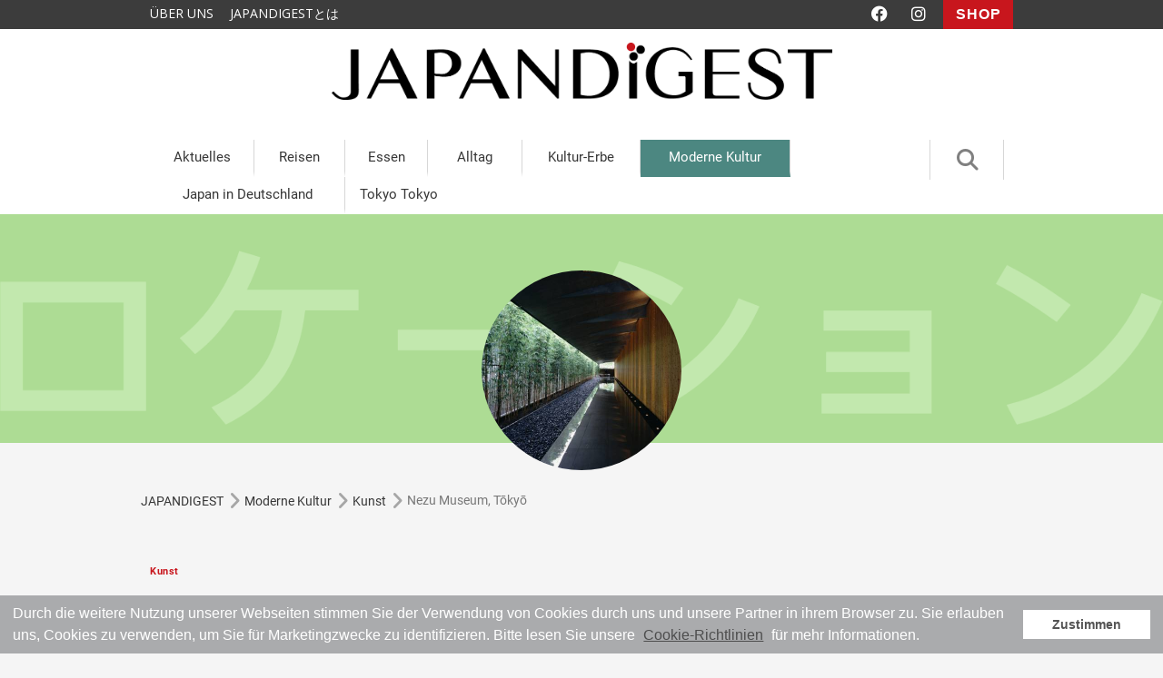

--- FILE ---
content_type: text/html; charset=UTF-8
request_url: https://www.japandigest.de/moderne-kultur/kunst/nezu-museum/
body_size: 8348
content:
<!DOCTYPE html><html lang="de"><head><meta charset="UTF-8"><meta http-equiv="X-UA-Compatible" content="IE=edge"><meta name="viewport" content="width=device-width, initial-scale=1"><link rel="canonical" href="https://www.japandigest.dewww.japandigest.de/moderne-kultur/kunst/nezu-museum/" /> <script>window.dataLayer = window.dataLayer || [];</script> <script type='text/javascript'>dataLayer.push({
			'theme' : 'japandigest',
			'hierarchy':'location-9'});</script>  <script>(function(w, d, s, l, i) {
        w[l] = w[l] || [];
        w[l].push({
            'gtm.start': new Date().getTime(),
            event: 'gtm.js'
        });
        var f = d.getElementsByTagName(s)[0],
            j = d.createElement(s),
            dl = l != 'dataLayer' ? '&l=' + l : '';
        j.async = true;
        j.src =
            'https://www.googletagmanager.com/gtm.js?id=' + i + dl;
        f.parentNode.insertBefore(j, f);
    })(window, document, 'script', 'dataLayer', 'GTM-PNWBSHW');</script>    <script>(function(w,d,s,l,i){w[l]=w[l]||[];w[l].push({'gtm.start':
	new Date().getTime(),event:'gtm.js'});var f=d.getElementsByTagName(s)[0],
	j=d.createElement(s),dl=l!='dataLayer'?'&l='+l:'';j.async=true;j.src=
	'https://www.googletagmanager.com/gtm.js?id='+i+dl;f.parentNode.insertBefore(j,f);
	})(window,document,'script','dataLayer','GTM-W3SCLHB');</script> <link rel="shortcut icon" href="https://www.japandigest.de/wp-content/themes/japandigest/favicon.ico" type="image/vnd.microsoft.icon"><meta name="google-site-verification" content="KHVCE7Pbe4dm56QpQBSs5adhPEcj0-knddwT2J0hDrg" /><link rel="icon" href="https://www.japandigest.de/favicon.ico" type="image/vnd.microsoft.icon"><link type="text/css" media="all" href="https://www.japandigest.de/wp-content/cache/autoptimize/css/autoptimize_4a4f83c1eae3e9763f210438406dbaf2.css" rel="stylesheet" /><title>Nezu Museum, Tōkyō - JAPANDIGEST</title> <script>var ajaxurl = 'https://www.japandigest.de/wp-admin/admin-ajax.php';</script> <meta name="description" content="Im Nezu Museum in Tōkyō sehen Besucher ein Fülle an vormoderner japanischer und asiatischer Kunst."/><link rel="canonical" href="https://www.japandigest.de/moderne-kultur/kunst/nezu-museum/" /> <script type='application/ld+json' class='yoast-schema-graph yoast-schema-graph--main'>{"@context":"https://schema.org","@graph":[{"@type":"Organization","@id":"https://www.japandigest.de/#organization","name":"","url":"https://www.japandigest.de/","sameAs":[]},{"@type":"WebSite","@id":"https://www.japandigest.de/#website","url":"https://www.japandigest.de/","name":"JAPANDIGEST","publisher":{"@id":"https://www.japandigest.de/#organization"},"potentialAction":{"@type":"SearchAction","target":"https://www.japandigest.de/?s={search_term_string}","query-input":"required name=search_term_string"}},{"@type":"WebPage","@id":"https://www.japandigest.de/moderne-kultur/kunst/nezu-museum/#webpage","url":"https://www.japandigest.de/moderne-kultur/kunst/nezu-museum/","inLanguage":"en-GB","name":"Nezu Museum, T\u014dky\u014d - JAPANDIGEST","isPartOf":{"@id":"https://www.japandigest.de/#website"},"datePublished":"2017-02-06T10:22:18+00:00","dateModified":"2020-06-25T08:45:06+00:00","description":"Im Nezu Museum in T\u014dky\u014d sehen Besucher ein F\u00fclle an vormoderner japanischer und asiatischer Kunst."}]}</script> <link rel='dns-prefetch' href='//www.google.com' /><link rel='dns-prefetch' href='//ajax.googleapis.com' /><link rel='dns-prefetch' href='//maps.googleapis.com' /><link rel='dns-prefetch' href='//s.w.org' /> <script type='text/javascript'>var wpp_params = {"sampling_active":"0","sampling_rate":"100","ajax_url":"https:\/\/www.japandigest.de\/wp-json\/wordpress-popular-posts\/v1\/popular-posts\/","ID":"3611","token":"595c95226c","debug":""};</script> <script type='text/javascript' src='https://www.japandigest.de/wp-content/plugins/wordpress-popular-posts/public/js/wpp-4.2.0.min.js?ver=4.2.2'></script> <script type='text/javascript' src='https://www.japandigest.de/wp-includes/js/jquery/jquery.js?ver=1.12.4-wp'></script> <script type='text/javascript' src='https://www.japandigest.de/wp-includes/js/jquery/jquery-migrate.min.js?ver=1.4.1'></script> <script type='text/javascript' src='https://ajax.googleapis.com/ajax/libs/jquery/1.12.4/jquery.min.js'></script> <script type='text/javascript' src='https://www.japandigest.de/wp-content/themes/japandigest/js/bootstrap.min.js'></script> <script type='text/javascript' src='https://www.japandigest.de/wp-content/themes/japandigest/js/jquery.bxslider.min.js?ver=5.2.3'></script> <script type='text/javascript' src='https://www.japandigest.de/wp-content/themes/japandigest/js/slider.js?ver=5.2.3'></script> <script type='text/javascript' src='https://www.japandigest.de/wp-content/themes/japandigest/js/swiper.min.js?ver=5.2.3'></script> <link rel="icon" href="https://www.japandigest.de/wp-content/uploads/2016/11/48.png" sizes="32x32" /><link rel="icon" href="https://www.japandigest.de/wp-content/uploads/2016/11/48.png" sizes="192x192" /><link rel="apple-touch-icon-precomposed" href="https://www.japandigest.de/wp-content/uploads/2016/11/48.png" /><meta name="msapplication-TileImage" content="https://www.japandigest.de/wp-content/uploads/2016/11/48.png" /><meta property="fb:app_id" content="1958526154380755"><meta property="article:publisher" content="https://www.facebook.com/japandigest/" /><meta property="og:title" content="Nezu Museum, Tōkyō"><meta property="og:type" content="article"><meta property="og:description" content="Im Nezu Museum sehen Besucher ein Fülle an vormoderner japanischer und asiatischer Kunst. Die Sammlungreicht von Gemälden über Kalligraphie, Keramik und Textilien bis hin zu Lackwaren, Skulpturen und Metallarbeiten."><meta property="og:url" content="https://www.japandigest.de/moderne-kultur/kunst/nezu-museum/"><meta name="twitter:card" content="summary"><meta name="twitter:site" content="@japandigest" /><meta name="twitter:creator" content="@japandigest" /><meta property="og:image" content="https://www.japandigest.de/wp-content/uploads/2017/02/2-1440x544.jpg"><link href="https://cdnjs.cloudflare.com/ajax/libs/font-awesome/6.4.2/css/all.min.css" rel="stylesheet" type="text/css" media="all" /> <script data-ad-client="ca-pub-8479643452572942" async src="https://pagead2.googlesyndication.com/pagead/js/adsbygoogle.js"></script> <script src="https://kit.fontawesome.com/a667f839ae.js" crossorigin="anonymous"></script> </head><body> <noscript><iframe src="https://www.googletagmanager.com/ns.html?id=GTM-PNWBSHW" height="0" width="0" style="display:none;visibility:hidden"></iframe></noscript> <noscript><iframe src="https://www.googletagmanager.com/ns.html?id=GTM-W3SCLHB"
 height="0" width="0" style="display:none;visibility:hidden"></iframe></noscript><div id="fb-root"></div> <script>(function(d, s, id) {
        var js, fjs = d.getElementsByTagName(s)[0];
        if (d.getElementById(id)) return;
        js = d.createElement(s);
        js.id = id;
        js.async = true;
        js.src = "//connect.facebook.net/en_US/sdk.js#xfbml=1&version=v2.8&appId=1958526154380755";
        fjs.parentNode.insertBefore(js, fjs);
    }(document, 'script', 'facebook-jssdk'));</script> <header id="header" class="header"><div class="header-head"><div class="container"> <a href="https://www.japandigest.de/japan-digest/" class="header-for-webpartner"> ÜBER UNS </a> <a href="https://www.japandigest.de/japan-digest-jp/" class="header-for-webpartner" style="margin-left: 18px;"> JAPANDIGESTとは </a><ul class="nav navbar-nav navbar-right mobile-nav-sub"><li> <a href="https://www.facebook.com/japandigest/" target="_blank" class="header-sns header-facebook"> <i class="fa fa-facebook"></i> </a></li><li> <a href="https://www.instagram.com/japandigest/" target="_blank" class="header-sns header-instagram"> <i class="fa fa-instagram"></i> </a></li><li> <a href="https://www.japandigest.de/bestellung_select/" class="abo">SHOP</a></li></ul></div></div><div class="container"> <a class="img-responsive header-logo" href="https://www.japandigest.de"><img src="https://www.japandigest.de/wp-content/themes/japandigest/images/common/japan-digest-logo-top.png" width="660" height="75" alt="JAPAN DIGEST" /></a><div class="header-nav collapse navbar-collapse navbar-cat-collapse"><div id="mobile-menu-toggle" class="mobile-menu-toggle-wrap"> <span class="mobile-menu-toggle"></span></div><ul class="nav navbar-nav navbar-nav-main mobile-nav-main"><li class="dropdown header-aktuelles"> <span class="mobile-menu-main"><i class="fa fa-angle-right" aria-hidden="true"></i></span> <a href="https://www.japandigest.de/aktuelles/" class="dropdown-toggle" data-toggle="" data-hover="dropdown" data-delay="10">Aktuelles</a><div class="container container-header dropdown-menu" role="menu"><div class="row row-header"><div class="col-sm-3"><div class="mobile-menu-wrap"> <a class="header-sub" href="https://www.japandigest.de/aktuelles/news/">News</a></div><div class="mobile-menu-wrap"> <a class="header-sub" href="https://www.japandigest.de/aktuelles/events/">Events</a></div></div><div class="col-sm-3"><div class="mobile-menu-wrap"> <a class="header-sub" href="https://www.japandigest.de/aktuelles/100japaner/">100 wichtige Japaner</a></div><div class="mobile-menu-wrap"> <a class="header-sub" href="https://www.japandigest.de/aktuelles/technologie-roboter/">Technologie + Roboter</a></div></div><div class="col-sm-3"><div class="mobile-menu-wrap"> <a class="header-sub" href="https://www.japandigest.de/aktuelles/kolumne/">Kolumne</a></div></div><div class="col-sm-3"><div class="mobile-menu-wrap"> <a class="header-sub" href="https://www.japandigest.de/aktuelles/politik/">Politik</a></div></div></div></div></li><li class="dropdown header-reisen"> <span class="mobile-menu-main"><i class="fa fa-angle-right" aria-hidden="true"></i></span> <a href="https://www.japandigest.de/reisen/" class="dropdown-toggle" data-toggle="" data-hover="dropdown" data-delay="10">Reisen</a><div class="container container-header dropdown-menu" role="menu"><div class="row row-header"><div class="col-sm-3"><div class="mobile-menu-wrap"> <a class="header-sub" href="https://www.japandigest.de/reisen/tourismus/">Tourismus</a></div><div class="mobile-menu-wrap"> <a class="header-sub" href="https://www.japandigest.de/reisen/essen/">Essen + Trinken</a></div></div><div class="col-sm-3"><div class="mobile-menu-wrap"> <a class="header-sub" href="https://www.japandigest.de/reisen/transport/">Transport</a></div></div><div class="col-sm-3"><div class="mobile-menu-wrap"> <a class="header-sub" href="https://www.japandigest.de/reisen/unterkunft/">Unterkünfte</a></div></div><div class="col-sm-3"><div class="mobile-menu-wrap"> <a class="header-sub" href="https://www.japandigest.de/reisen/natur/">Natur</a></div></div></div></div></li><li class="dropdown header-essen"><a href="https://www.japandigest.de/reisen/essen/" class="dropdown-toggle">Essen</a></li><li class="dropdown header-alltag"> <span class="mobile-menu-main"><i class="fa fa-angle-right" aria-hidden="true"></i></span> <a href="https://www.japandigest.de/alltag/" class="dropdown-toggle" data-toggle="" data-hover="dropdown" data-delay="10">Alltag</a><div class="container container-header dropdown-menu" role="menu"><div class="row row-header"><div class="col-sm-3"><div class="mobile-menu-wrap"> <a class="header-sub" href="https://www.japandigest.de/alltag/sprache/">Sprache</a></div></div><div class="col-sm-3"><div class="mobile-menu-wrap"> <a class="header-sub" href="https://www.japandigest.de/alltag/gesundheit/">Gesundheit</a></div></div><div class="col-sm-3"><div class="mobile-menu-wrap"> <a class="header-sub" href="https://www.japandigest.de/alltag/verhalten/">Verhalten</a></div></div><div class="col-sm-3"><div class="mobile-menu-wrap"> <a class="header-sub" href="https://www.japandigest.de/alltag/auf-nach-japan/">Auf nach Japan</a></div></div><div class="col-sm-3"><div class="mobile-menu-wrap"> <a class="header-sub" href="https://www.japandigest.de/alltag/langfristig-in-japan/">Langfristig in Japan</a></div></div></div></div></li><li class="dropdown header-kulturerbe"> <span class="mobile-menu-main"><i class="fa fa-angle-right" aria-hidden="true"></i></span> <a href="https://www.japandigest.de/kulturerbe/" class="dropdown-toggle" data-toggle="" data-hover="dropdown" data-delay="10">Kultur-Erbe</a><div class="container container-header dropdown-menu" role="menu"><div class="row row-header"><div class="col-sm-3"><div class="mobile-menu-wrap"> <a class="header-sub" href="https://www.japandigest.de/kulturerbe/geschichte/">Geschichte</a></div></div><div class="col-sm-3"><div class="mobile-menu-wrap"> <a class="header-sub" href="https://www.japandigest.de/kulturerbe/brauch/">Bräuche</a></div></div><div class="col-sm-3"><div class="mobile-menu-wrap"> <a class="header-sub" href="https://www.japandigest.de/kulturerbe/religion/">Religion + Übernatürliches</a></div></div></div></div></li><li class="dropdown header-moderne-kultur is-current-category"> <span class="mobile-menu-main"><i class="fa fa-angle-right" aria-hidden="true"></i></span> <a href="https://www.japandigest.de/moderne-kultur/" class="dropdown-toggle" data-toggle="" data-hover="dropdown" data-delay="10">Moderne Kultur</a><div class="container container-header dropdown-menu" role="menu"><div class="row row-header"><div class="col-sm-3"><div class="mobile-menu-wrap"> <a class="header-sub" href="https://www.japandigest.de/moderne-kultur/literatur/">Literatur</a></div><div class="mobile-menu-wrap"> <a class="header-sub" href="https://www.japandigest.de/moderne-kultur/subkultur/">Popkultur </a></div></div><div class="col-sm-3"><div class="mobile-menu-wrap"> <a class="header-sub" href="https://www.japandigest.de/moderne-kultur/film/">Film</a></div><div class="mobile-menu-wrap"> <a class="header-sub" href="https://www.japandigest.de/moderne-kultur/musik/">Musik</a></div></div><div class="col-sm-3"><div class="mobile-menu-wrap"> <a class="header-sub" href="https://www.japandigest.de/moderne-kultur/kunst/">Kunst</a></div><div class="mobile-menu-wrap"> <a class="header-sub" href="https://www.japandigest.de/moderne-kultur/sport/">Sport</a></div></div><div class="col-sm-3"><div class="mobile-menu-wrap"> <a class="header-sub" href="https://www.japandigest.de/moderne-kultur/design/">Design</a></div></div></div></div></li><li class="dropdown header-japan-in-deutschland"> <span class="mobile-menu-main"><i class="fa fa-angle-right" aria-hidden="true"></i></span> <a href="https://www.japandigest.de/japan-in-deutschland/" class="dropdown-toggle" data-toggle="" data-hover="dropdown" data-delay="10">Japan in Deutschland</a><div class="container container-header dropdown-menu" role="menu"><div class="row row-header"><div class="col-sm-3"><div class="mobile-menu-wrap"> <a class="header-sub" href="https://www.japandigest.de/japan-in-deutschland/genuss/">Genuss</a></div><div class="mobile-menu-wrap"> <a class="header-sub" href="https://www.japandigest.de/japan-in-deutschland/reise-kultur/">Reisen + Kultur</a></div></div><div class="col-sm-3"><div class="mobile-menu-wrap"> <a class="header-sub" href="https://www.japandigest.de/japan-in-deutschland/japanologie/">Japanologie</a></div></div><div class="col-sm-3"><div class="mobile-menu-wrap"> <a class="header-sub" href="https://www.japandigest.de/japan-in-deutschland/rezepte/">Rezepte</a></div></div><div class="col-sm-3"><div class="mobile-menu-wrap"> <a class="header-sub" href="https://www.japandigest.de/japan-in-deutschland/kolumne/">Kolumne: Japan und Deutschland</a></div></div></div></div></li><li class="dropdown header-recipe header-tokyotokoyo"><a href="https://www.japandigest.de/tokyotokyo/" class="dropdown-toggle">Tokyo Tokyo</a></li><div class="mobile-nav-main-sub row"><div class="sidebar-link-abo-wrapper col-xs-6"> <a href="https://www.japandigest.de/bestellung_select/">SHOP</a></div><div class="sidebar-sns-wrapper col-xs-6"> <a href="https://www.facebook.com/japandigest/" target="_blank"><i class="fa fa-facebook-square" aria-hidden="true"></i></a> <a href="https://www.instagram.com/japandigest/" target="_blank"><i class="fa fa-instagram" aria-hidden="true"></i></a></div></div></ul><ul class="nav navbar-nav navbar-right navbar-right-search"><li class="header-separate"></li><li id="modal-open" class="search"> <i class="fa fa-search"></i></li><li class="header-separate"></li></ul></div></div></header><div class="modal-wrap"><div id="modal-content" class="modal-block disp-none"><div class="container"><div class="row"><div class="col-md-12"><div class="search-area"><form action="" class="search-input-area"><div class="search-input-area-inner"> <input type="text" placeholder="Suchbegriff" class="search-input-form" id="input-text"></div></form> <span class="image-sprite image-sprite-searchbig">search</span> <span id="modal-close" class="image-sprite image-sprite-modalclose">close</span></div></div><div class="col-md-6 col-md-offset-3 col-sm-10 col-sm-offset-1"><section class="block-neueste-artikel block-model-search clearfix"><div class="neueste-wrap" id="search-result"></div></section><div class="btn-center-wrap"> <button id="ajax-block-search-list-btn" class="btn btn-more-ajax disp-none">mehr ARTIKEL laden</button> <img id="ajax-loading-search" class="disp-none" src="https://www.japandigest.de/wp-content/themes/japandigest/css/images/bx_loader.gif" alt=""></div></div></div></div></div></div><section class="location-top"><div class="container-fluid"><div class="row"><p class="location-title"><img src="https://www.japandigest.de/wp-content/themes/japandigest/images/block/location.png" alt="location"></p> <img class="location-circle-image img-circle" src="https://www.japandigest.de/wp-content/uploads/2017/02/2-440x440.jpg" alt="nezu museum"></div></div></section><div class="breadcrumb_wrapper"><ol class="container"><li itemscope itemtype="http://data-vocabulary.org/Breadcrumb"><a href="/" itemprop="url"><span itemprop="title">JAPANDIGEST</span></a><i class="fa fa-angle-right"></i></li><li itemscope itemtype="http://data-vocabulary.org/Breadcrumb"><a href="https://www.japandigest.de/moderne-kultur/" itemprop="url"><span itemprop="title">Moderne Kultur</span></a><i class="fa fa-angle-right"></i></li><li itemscope itemtype="http://data-vocabulary.org/Breadcrumb"><a href="https://www.japandigest.de/moderne-kultur/kunst/" itemprop="url"><span itemprop="title">Kunst</span></a><i class="fa fa-angle-right"></i></li><li itemscope itemtype="http://data-vocabulary.org/Breadcrumb"><span itemprop="title" class="current">Nezu Museum, Tōkyō</span></li></ol></div><div class="container main-wrap"><div class="row"><div class="col-md-12"> <span class="content-sub">Kunst</span><h1 class="main-caption-sub location-heading-title individual-title"> Nezu Museum, Tōkyō</h1></div><div class="col-md-7 left-col"><p class="location-excerpt">Im Nezu Museum sehen Besucher ein Fülle an vormoderner japanischer und asiatischer Kunst. Die Sammlungreicht von Gemälden über Kalligraphie, Keramik und Textilien bis hin zu Lackwaren, Skulpturen und Metallarbeiten.</p><div class="prefecture-field location-field"><dl class="dl-horizontal"><dt>ADRESSE:</dt><dd class="location-icon-indent">根津美術館</dd><dt></dt><dd class="location-icon-indent">6-5-1 Minamiaoyama, Minato-ku,Tōkyō</dd><dt></dt><dd class="location-icon-indent">東京都港区南青山6-5-1</dd><dt>PREISE:</dt><dd class="location-icon-indent">Erwachsene ab 1.100 Yen</dd><dt>SPRACHE:</dt><dd class="location-icon-indent">Englisch, Japanisch</dd><dt>HOMEPAGE:</dt><dd class="font-black location-icon-indent"> <a href="http://www.nezu-muse.or.jp/" target="_blank">http://www.nezu-muse.or.jp/</a></dd><dt>GEÖFFNET:</dt><dd class="location-icon-indent">Dienstag bis Sonntag 10:00 bis 17:00 Uhr (montags geschlossen)</dd><dt>ANFAHRT:</dt><dd class="location-icon-indent">Ginza-/Hanzō-/Chiyoda-Linie, Bahnhof Omotesandō</dd></dl></div><div id="individual-article" class="individual-article location-content"><div class="dropcat"><p>Die Privatsammlung des Unternehmers und Kunstsammlers Kaichirō Nezu (1860 &#8211; 1940) birgt wertvolle Kunstwerke aus Japan und Asien. Das Nezu Museum wurde nach dem Tod Kaichirōs gegründet, um die Kunst zu erhalten und der Öffentlichkeit zugänglich zu machen. Einschließlich sieben Nationalschätzen, 87 als Wichtiges Kulturgut eingestuften Exponaten und 94 Wichtigen Kunstobjekten besitzt das Nezu Museum 7.420 Kunstwerke.</p><p>Trotz der zentralen Lage im <em>Tōkyōter</em> <em>Minami-aoyoma</em>-Viertel, gilt der ruhige Garten des Museums als &#8220;Oase der Großstadt&#8221;, der vier Teehäuser beherbergt. Das 2009 neu eröffnete Hauptgebäude wurde vom international anerkannten Architekten Kuma Kengo entworfen und verbindet Gebäude und Garten zu einem einheitlichen Raum.</p></div></div></div><div class="col-md-5 right-col"><div class="location-right"><ul id="location-slider" class="list-unstyled"><li><img src="https://www.japandigest.de/wp-content/uploads/2017/02/2-925x640.jpg" alt="nezu museum" title="Das Nezu Museum vom Haupteingang aus gesehen. (c) FUJITSUKA Mitsumasa"/></li><li><img class="disp-none" src="https://www.japandigest.de/wp-content/uploads/2017/02/1-925x640.jpg" alt="teehaus" title="Das Teehaus Kōnintei im Garten des Nezu Mueseums."/></li></ul><ul id="bx-pager" class="list-unstyled"><li><a data-slide-index="0" href=""><img src="https://www.japandigest.de/wp-content/uploads/2017/02/2-925x640.jpg" alt="nezu museum" title="Das Nezu Museum vom Haupteingang aus gesehen. (c) FUJITSUKA Mitsumasa"/></a></li><li><a data-slide-index="1" href=""><img src="https://www.japandigest.de/wp-content/uploads/2017/02/1-925x640.jpg" alt="teehaus" title="Das Teehaus Kōnintei im Garten des Nezu Mueseums."/></a></li></ul></div></div></div></div><div id="map-wrap" class="map-embed-location"><div id="map"></div></div><div class="container"><div class="row"><div class="col-md-8"><h2 class="heading-title">Weitere Artikel</h2><section class="block-artikel-list"><div id="block-artikel-list" class="row"><div class="col-sm-12 artile-list-grid"><a href="https://www.japandigest.de/reisen/tourismus/sehenswuerdigkeiten/national-art-center-tokyo/" class="artikel-list-wrap clearfix"> <img src="https://www.japandigest.de/wp-content/uploads/2017/05/museum-2-366x180.jpg" alt="© 国立新美術館　NACT Nationa Art Center Tokyo"><div class="artikel-list-right"><span class="on-image-cat cat-reisen">REISEN</span><span class="content-sub">Sehenswürdigkeiten</span><p class="content-heading">The National Art Center in Tōkyō</p><p class="content-excerpt">Das National Art Center, Tokyo, kurz NACT, besitzt keine eigene Sammlung, sondern zeigt Wechselausstellungen – internationaler wie japanisch...</p></div></a></div><div class="col-sm-12 artile-list-grid"><a href="https://www.japandigest.de/reisen/essen/restaurants/sometaro/" class="artikel-list-wrap clearfix"> <img src="https://www.japandigest.de/wp-content/uploads/2016/09/P6131346-366x180.jpg" alt="Sometaro"><div class="artikel-list-right"><span class="on-image-cat cat-reisen">REISEN</span><span class="content-sub">Restaurants</span><p class="content-heading">Sometaro, Tōkyō: 80 Jahre Okonomiyaki-Tradition</p><p class="content-excerpt">Okonomiyaki, auf der heißen Platte gebratener Teig mit Gemüse, Fleisch oder Fisch und würziger Sauce, ist eigentlich typisch für Ōsaka oder...</p></div></a></div><div class="col-sm-12 artile-list-grid"><a href="https://www.japandigest.de/moderne-kultur/kunst/tokyo-metropolitan-art-museum/" class="artikel-list-wrap clearfix"> <img src="https://www.japandigest.de/wp-content/uploads/2016/08/1280px-Tokyo_metropolitan_art_museum01_1920-366x180.jpg" alt="Tokyo Metropolitan Art Museum"><div class="artikel-list-right"><span class="on-image-cat cat-moderne-kultur">MODERNE KULTUR</span><span class="content-sub">Kunst</span><p class="content-heading">Tokyo Metropolitan Art Museum, Tōkyō</p><p class="content-excerpt">Hier werden neben modernen japanischen Künstlern wie Funakoshi Katsura auch westliche Klassiker wie Picasso, Duchamp oder Chagall ausgestell...</p></div></a></div></div></section><div class="btn-center-wrap btn-center-wrap-sub-city"> <button id="ajax-block-artikel-list-btn" class="btn btn-more-ajax">mehr LOCATIONS laden</button> <img id="ajax-loading" class="disp-none" src="https://www.japandigest.de/wp-content/themes/japandigest/css/images/bx_loader.gif" alt=""></div></div><div class="col-md-4 right-col"><div class="ad-spacing"><section class="block-ad-square clearfix"> <span class="ad-heading">ADVERTISEMENT</span> <a class="ad-wrap" href="https://www.japandigest.de/japan-in-deutschland/reise-kultur/japan-woche-2020/" > <img class="ad-square-img" src="https://www.japandigest.de/wp-content/uploads/2020/09/JapanWoche2020_square.gif" alt="Japan Wocher 2020" onload="dataLayer.push({
 'event': 'trackevent',
 'pageId': 'https://www.japandigest.de/moderne-kultur/kunst/nezu-museum/',
 'type': 'AdsImpressionInSidebar',
 'title': 'JapanWoche2020_square'});" onclick="dataLayer.push({
 'event': 'trackevent',
 'pageId': 'https://www.japandigest.de/moderne-kultur/kunst/nezu-museum/',
 'type': 'AdsClick',
 'title': 'JapanWoche2020_square'});" /> </a></section></div></div></div></div> <input type="hidden" id="termTitle" name="termTitle" value="tokyo" /> <input type="hidden" id="map_search" name="map_search" value="35.662243, 139.717093" /> <input type="hidden" id="zoom" name="zoom" value="12" /><footer id="footer" class="footer"><div class="container"><div class="row footer-first"><div class="col-md-2 col-sm-4"><ul class="list-unstyled"><li class="footer-menu-main"><a href="https://www.japandigest.de/aktuelles/">Aktuelles</a></li><li class="footer-menu-list"><a href="https://www.japandigest.de/aktuelles/news/">News</a></li><li class="footer-menu-list"><a href="https://www.japandigest.de/aktuelles/events/">Events</a></li><li class="footer-menu-list"><a href="https://www.japandigest.de/aktuelles/100japaner/">100 wichtige Japaner</a></li><li class="footer-menu-list"><a href="https://www.japandigest.de/aktuelles/kolumne/">Gesellschaft</a></li><li class="footer-menu-list"><a href="https://www.japandigest.de/aktuelles/politik/">Politik & Wirtschaft</a></li><li class="footer-menu-list"><a href="https://www.japandigest.de/aktuelles/technologie-roboter/">Wissenschaft & Forschung</a></li></ul></div><div class="col-md-2 col-sm-4"><ul class="list-unstyled"><li class="footer-menu-main"><a href="https://www.japandigest.de/reisen/">Reisen</a></li><li class="footer-menu-list"><a href="https://www.japandigest.de/reisen/tourismus/">Tourismus</a></li><li class="footer-menu-list"><a href="https://www.japandigest.de/reisen/essen/">Essen & Trinken</a></li><li class="footer-menu-list"><a href="https://www.japandigest.de/reisen/transport/">Transport</a></li><li class="footer-menu-list"><a href="https://www.japandigest.de/reisen/unterkunft/">Unterkünfte</a></li><li class="footer-menu-list"><a href="https://www.japandigest.de/reisen/natur/">Natur</a></li><li class="footer-menu-list"><a href="https://www.japandigest.de/reisen/city-guide/">Stadtführer</a></li></ul></div><div class="col-md-2 col-sm-4"><ul class="list-unstyled"><li class="footer-menu-main"><a href="https://www.japandigest.de/alltag/">Alltag</a></li><li class="footer-menu-list"><a href="https://www.japandigest.de/alltag/sprache/">Sprache</a></li><li class="footer-menu-list"><a href="https://www.japandigest.de/alltag/gesundheit/">Gesundheit</a></li><li class="footer-menu-list"><a href="https://www.japandigest.de/alltag/verhalten/">Verhalten</a></li><li class="footer-menu-list"><a href="https://www.japandigest.de/alltag/auf-nach-japan/">Auf nach Japan</a></li><li class="footer-menu-list"><a href="https://www.japandigest.de/alltag/langfristig-in-japan/">Langfristig in Japan</a></li></ul></div><div class="col-md-2 col-sm-4"><ul class="list-unstyled"><li class="footer-menu-main"><a href="https://www.japandigest.de/kulturerbe/">Kultur-Erbe</a></li><li class="footer-menu-list"><a href="https://www.japandigest.de/kulturerbe/geschichte/">Geschichte</a></li><li class="footer-menu-list"><a href="https://www.japandigest.de/kulturerbe/brauch/">Bräuche</a></li><li class="footer-menu-list"><a href="https://www.japandigest.de/kulturerbe/religion/">Religion & Übernatürliches</a></li></ul></div><div class="col-md-2 col-sm-4"><ul class="list-unstyled"><li class="footer-menu-main"><a href="https://www.japandigest.de/moderne-kultur/">Moderne Kultur</a></li><li class="footer-menu-list"><a href="https://www.japandigest.de/moderne-kultur/subkultur/">Popkultur</a></li><li class="footer-menu-list"><a href="https://www.japandigest.de/moderne-kultur/literatur/">Literatur</a></li><li class="footer-menu-list"><a href="https://www.japandigest.de/moderne-kultur/film/">Film</a></li><li class="footer-menu-list"><a href="https://www.japandigest.de/moderne-kultur/kunst/">Kunst</a></li><li class="footer-menu-list"><a href="https://www.japandigest.de/moderne-kultur/musik/">Musik</a></li><li class="footer-menu-list"><a href="https://www.japandigest.de/moderne-kultur/design/">Design</a></li><li class="footer-menu-list"><a href="https://www.japandigest.de/moderne-kultur/sport/">Sport</a></li></ul></div><div class="col-md-2 col-sm-4"><ul class="list-unstyled footer-menu-last"><li class="footer-menu-main"><a href="https://www.japandigest.de/japan-in-deutschland/">Japan in Deutschland</a></li><li class="footer-menu-list"><a href="https://www.japandigest.de/japan-in-deutschland/genuss/">Genuss</a></li><li class="footer-menu-list"><a href="https://www.japandigest.de/japan-in-deutschland/japanologie/">Japanologie</a></li><li class="footer-menu-list"><a href="https://www.japandigest.de/japan-in-deutschland/rezepte/">Rezepte</a></li><li class="footer-menu-list"><a href="https://www.japandigest.de/japan-in-deutschland/kolumne/">Japan & Deutschland</a></li><li class="footer-menu-list"><a href="https://www.japandigest.de/japan-in-deutschland/reise-kultur/">Reise & Kultur</a></li></ul></div></div><div class="row footer-second"><div class="col-md-12"><ul class="list-unstyled list-inline footer-sub-menu-first"><li><a href="https://www.japandigest.de/japan-digest/">ÜBER JAPANDIGEST</a></li><li><a href="https://www.japandigest.de/impressum/">IMPRESSUM</a></li><li><a href="https://www.japandigest.de/kontakt/">KONTAKT</a></li><li><a href="https://www.japandigest.de/ebook/">E-BOOK</a></li><li><a href="https://www.japandigest.de/bestellung_select/">SHOP</a></li><li><a href="https://www.japandigest.de/autoren/">ÜBER DIE AUTOREN</a></li><li><a href="https://www.japandigest.de/autor-werden/">AUTOR WERDEN</a></li></ul><ul class="list-unstyled list-inline footer-sub-menu"><li><a href="https://www.japandigest.de/werbepartner/">FÜR WERBEPARTNER / 広告出稿をご検討の方へ</a></li><li><a href="https://www.japandigest.de/privacy-policy/">PRIVACY POLICY</a></li><li><a href="https://www.japandigest.de/kommentarregeln/">KOMMENTARREGELN</a></li><li><a href="https://www.japandigest.de/japan-digest-jp/">JAPANDIGESTとは</a></li><li><a href="https://www.japandigest.de/prefectures/">地方自治体様の記事広告制作実績</a></li></ul></div><div class="col-md-12"><div class="footer-social"> <a href="https://www.facebook.com/japandigest/" target="_blank"><span class="social-icon img-circle"><i class="fa fa-facebook"></i></span></a> <a href="https://www.instagram.com/japandigest/" target="_blank"><span class="social-icon img-circle"><i class="fa fa-instagram"></i></span></a></div></div><div class="col-md-12"><hr class="footer-horizon"></div><div class="col-md-12"><div class="footer-company-logo clearfix"> <span class="image-sprite image-sprite-jdlogo img-responsive footer-jd-logo">jd logo</span> <span class="image-sprite image-sprite-ndlogo img-responsive footer-nd-logo hidden-xs">nd logo</span></div></div><div class="col-md-3"><p class="footer-bottom footer-company-info">Doitsu News Digest GmbH<br> Immermannstr. 53<br> 40210 Düsseldorf<br> Germany</p> <a class="footer-bottom footer-group-link" href="http://www.newsdigest.de" target="_blank">www.newsdigest.de</a> <a class="footer-bottom footer-group-link" href="/cdn-cgi/l/email-protection#e68f888089a68c87968788828f81839592c88283"><span class="__cf_email__" data-cfemail="bcd5d2dad3fcd6ddccddd2d8d5dbd9cfc892d8d9">[email&#160;protected]</span></a> <span class="image-sprite image-sprite-ndlogo img-responsive footer-nd-logo visible-xs">nd logo</span></div><div class="col-md-9"><div class="footer-copyright-wrap"><p class="footer-bottom footer-copyright">Copyright &copy; 2026 Doitsu News Digest GmbH. All Rights Reserved. Do not duplicate or redistribute in any form.<br> Alle Rechte vorbehalten. Vervielfältigung und Weiterverbreitung ohne ausdrückliche Genehmigung nicht gestattet.</p></div></div></div></div></footer> <!-- ngg_resource_manager_marker --><script data-cfasync="false" src="/cdn-cgi/scripts/5c5dd728/cloudflare-static/email-decode.min.js"></script><script type='text/javascript' src='https://www.google.com/recaptcha/api.js?render=6Le7r0kpAAAAAIRsOSS0gDctVMRNAL-bWi2b4BK7&#038;ver=3.0'></script>
<script type='text/javascript' src='https://www.japandigest.de/wp-content/themes/japandigest/js/jquery-fixHeightSimple.min.js'></script>
<script type='text/javascript' src='https://www.japandigest.de/wp-content/themes/japandigest/js/jquery.easing.1.3.js?ver=5.2.3'></script>
<script type='text/javascript' src='//maps.googleapis.com/maps/api/js?key=AIzaSyA54a9plKfrL8Rm6tLlUCkpYWhW-6S7xdw&#038;language=de&#038;ver=5.2.3'></script>
<script type='text/javascript' src='https://www.japandigest.de/wp-content/themes/japandigest/js/map-location.js?ver=5.2.3'></script>
<script type='text/javascript' src='https://www.japandigest.de/wp-content/themes/japandigest/js/init.js?ver=5.2.3'></script>
<script type='text/javascript' src='https://www.japandigest.de/wp-content/themes/japandigest/js/echo.min.js?ver=5.2.3'></script>
<script type='text/javascript' src='https://www.japandigest.de/wp-content/themes/japandigest/js/ajax.js?ver=5.2.3'></script>
<script type='text/javascript' src='https://www.japandigest.de/wp-content/themes/japandigest/js/modal.js?ver=5.2.3'></script>
<script type="text/javascript">( function( grecaptcha, sitekey, actions ) {

	var wpcf7recaptcha = {

		execute: function( action ) {
			grecaptcha.execute(
				sitekey,
				{ action: action }
			).then( function( token ) {
				var forms = document.getElementsByTagName( 'form' );

				for ( var i = 0; i < forms.length; i++ ) {
					var fields = forms[ i ].getElementsByTagName( 'input' );

					for ( var j = 0; j < fields.length; j++ ) {
						var field = fields[ j ];

						if ( 'g-recaptcha-response' === field.getAttribute( 'name' ) ) {
							field.setAttribute( 'value', token );
							break;
						}
					}
				}
			} );
		},

		executeOnHomepage: function() {
			wpcf7recaptcha.execute( actions[ 'homepage' ] );
		},

		executeOnContactform: function() {
			wpcf7recaptcha.execute( actions[ 'contactform' ] );
		},

	};

	grecaptcha.ready(
		wpcf7recaptcha.executeOnHomepage
	);

	document.addEventListener( 'change',
		wpcf7recaptcha.executeOnContactform, false
	);

	document.addEventListener( 'wpcf7submit',
		wpcf7recaptcha.executeOnHomepage, false
	);

} )(
	grecaptcha,
	'6Le7r0kpAAAAAIRsOSS0gDctVMRNAL-bWi2b4BK7',
	{"homepage":"homepage","contactform":"contactform"}
);</script> <script type="text/javascript" charset="UTF-8">echo.init({
			 offset: '50',
			 throttle: '5'
						}) ;</script> </body></html>

--- FILE ---
content_type: text/html; charset=utf-8
request_url: https://www.google.com/recaptcha/api2/anchor?ar=1&k=6Le7r0kpAAAAAIRsOSS0gDctVMRNAL-bWi2b4BK7&co=aHR0cHM6Ly93d3cuamFwYW5kaWdlc3QuZGU6NDQz&hl=en&v=PoyoqOPhxBO7pBk68S4YbpHZ&size=invisible&anchor-ms=20000&execute-ms=30000&cb=6vld77hr7h51
body_size: 48754
content:
<!DOCTYPE HTML><html dir="ltr" lang="en"><head><meta http-equiv="Content-Type" content="text/html; charset=UTF-8">
<meta http-equiv="X-UA-Compatible" content="IE=edge">
<title>reCAPTCHA</title>
<style type="text/css">
/* cyrillic-ext */
@font-face {
  font-family: 'Roboto';
  font-style: normal;
  font-weight: 400;
  font-stretch: 100%;
  src: url(//fonts.gstatic.com/s/roboto/v48/KFO7CnqEu92Fr1ME7kSn66aGLdTylUAMa3GUBHMdazTgWw.woff2) format('woff2');
  unicode-range: U+0460-052F, U+1C80-1C8A, U+20B4, U+2DE0-2DFF, U+A640-A69F, U+FE2E-FE2F;
}
/* cyrillic */
@font-face {
  font-family: 'Roboto';
  font-style: normal;
  font-weight: 400;
  font-stretch: 100%;
  src: url(//fonts.gstatic.com/s/roboto/v48/KFO7CnqEu92Fr1ME7kSn66aGLdTylUAMa3iUBHMdazTgWw.woff2) format('woff2');
  unicode-range: U+0301, U+0400-045F, U+0490-0491, U+04B0-04B1, U+2116;
}
/* greek-ext */
@font-face {
  font-family: 'Roboto';
  font-style: normal;
  font-weight: 400;
  font-stretch: 100%;
  src: url(//fonts.gstatic.com/s/roboto/v48/KFO7CnqEu92Fr1ME7kSn66aGLdTylUAMa3CUBHMdazTgWw.woff2) format('woff2');
  unicode-range: U+1F00-1FFF;
}
/* greek */
@font-face {
  font-family: 'Roboto';
  font-style: normal;
  font-weight: 400;
  font-stretch: 100%;
  src: url(//fonts.gstatic.com/s/roboto/v48/KFO7CnqEu92Fr1ME7kSn66aGLdTylUAMa3-UBHMdazTgWw.woff2) format('woff2');
  unicode-range: U+0370-0377, U+037A-037F, U+0384-038A, U+038C, U+038E-03A1, U+03A3-03FF;
}
/* math */
@font-face {
  font-family: 'Roboto';
  font-style: normal;
  font-weight: 400;
  font-stretch: 100%;
  src: url(//fonts.gstatic.com/s/roboto/v48/KFO7CnqEu92Fr1ME7kSn66aGLdTylUAMawCUBHMdazTgWw.woff2) format('woff2');
  unicode-range: U+0302-0303, U+0305, U+0307-0308, U+0310, U+0312, U+0315, U+031A, U+0326-0327, U+032C, U+032F-0330, U+0332-0333, U+0338, U+033A, U+0346, U+034D, U+0391-03A1, U+03A3-03A9, U+03B1-03C9, U+03D1, U+03D5-03D6, U+03F0-03F1, U+03F4-03F5, U+2016-2017, U+2034-2038, U+203C, U+2040, U+2043, U+2047, U+2050, U+2057, U+205F, U+2070-2071, U+2074-208E, U+2090-209C, U+20D0-20DC, U+20E1, U+20E5-20EF, U+2100-2112, U+2114-2115, U+2117-2121, U+2123-214F, U+2190, U+2192, U+2194-21AE, U+21B0-21E5, U+21F1-21F2, U+21F4-2211, U+2213-2214, U+2216-22FF, U+2308-230B, U+2310, U+2319, U+231C-2321, U+2336-237A, U+237C, U+2395, U+239B-23B7, U+23D0, U+23DC-23E1, U+2474-2475, U+25AF, U+25B3, U+25B7, U+25BD, U+25C1, U+25CA, U+25CC, U+25FB, U+266D-266F, U+27C0-27FF, U+2900-2AFF, U+2B0E-2B11, U+2B30-2B4C, U+2BFE, U+3030, U+FF5B, U+FF5D, U+1D400-1D7FF, U+1EE00-1EEFF;
}
/* symbols */
@font-face {
  font-family: 'Roboto';
  font-style: normal;
  font-weight: 400;
  font-stretch: 100%;
  src: url(//fonts.gstatic.com/s/roboto/v48/KFO7CnqEu92Fr1ME7kSn66aGLdTylUAMaxKUBHMdazTgWw.woff2) format('woff2');
  unicode-range: U+0001-000C, U+000E-001F, U+007F-009F, U+20DD-20E0, U+20E2-20E4, U+2150-218F, U+2190, U+2192, U+2194-2199, U+21AF, U+21E6-21F0, U+21F3, U+2218-2219, U+2299, U+22C4-22C6, U+2300-243F, U+2440-244A, U+2460-24FF, U+25A0-27BF, U+2800-28FF, U+2921-2922, U+2981, U+29BF, U+29EB, U+2B00-2BFF, U+4DC0-4DFF, U+FFF9-FFFB, U+10140-1018E, U+10190-1019C, U+101A0, U+101D0-101FD, U+102E0-102FB, U+10E60-10E7E, U+1D2C0-1D2D3, U+1D2E0-1D37F, U+1F000-1F0FF, U+1F100-1F1AD, U+1F1E6-1F1FF, U+1F30D-1F30F, U+1F315, U+1F31C, U+1F31E, U+1F320-1F32C, U+1F336, U+1F378, U+1F37D, U+1F382, U+1F393-1F39F, U+1F3A7-1F3A8, U+1F3AC-1F3AF, U+1F3C2, U+1F3C4-1F3C6, U+1F3CA-1F3CE, U+1F3D4-1F3E0, U+1F3ED, U+1F3F1-1F3F3, U+1F3F5-1F3F7, U+1F408, U+1F415, U+1F41F, U+1F426, U+1F43F, U+1F441-1F442, U+1F444, U+1F446-1F449, U+1F44C-1F44E, U+1F453, U+1F46A, U+1F47D, U+1F4A3, U+1F4B0, U+1F4B3, U+1F4B9, U+1F4BB, U+1F4BF, U+1F4C8-1F4CB, U+1F4D6, U+1F4DA, U+1F4DF, U+1F4E3-1F4E6, U+1F4EA-1F4ED, U+1F4F7, U+1F4F9-1F4FB, U+1F4FD-1F4FE, U+1F503, U+1F507-1F50B, U+1F50D, U+1F512-1F513, U+1F53E-1F54A, U+1F54F-1F5FA, U+1F610, U+1F650-1F67F, U+1F687, U+1F68D, U+1F691, U+1F694, U+1F698, U+1F6AD, U+1F6B2, U+1F6B9-1F6BA, U+1F6BC, U+1F6C6-1F6CF, U+1F6D3-1F6D7, U+1F6E0-1F6EA, U+1F6F0-1F6F3, U+1F6F7-1F6FC, U+1F700-1F7FF, U+1F800-1F80B, U+1F810-1F847, U+1F850-1F859, U+1F860-1F887, U+1F890-1F8AD, U+1F8B0-1F8BB, U+1F8C0-1F8C1, U+1F900-1F90B, U+1F93B, U+1F946, U+1F984, U+1F996, U+1F9E9, U+1FA00-1FA6F, U+1FA70-1FA7C, U+1FA80-1FA89, U+1FA8F-1FAC6, U+1FACE-1FADC, U+1FADF-1FAE9, U+1FAF0-1FAF8, U+1FB00-1FBFF;
}
/* vietnamese */
@font-face {
  font-family: 'Roboto';
  font-style: normal;
  font-weight: 400;
  font-stretch: 100%;
  src: url(//fonts.gstatic.com/s/roboto/v48/KFO7CnqEu92Fr1ME7kSn66aGLdTylUAMa3OUBHMdazTgWw.woff2) format('woff2');
  unicode-range: U+0102-0103, U+0110-0111, U+0128-0129, U+0168-0169, U+01A0-01A1, U+01AF-01B0, U+0300-0301, U+0303-0304, U+0308-0309, U+0323, U+0329, U+1EA0-1EF9, U+20AB;
}
/* latin-ext */
@font-face {
  font-family: 'Roboto';
  font-style: normal;
  font-weight: 400;
  font-stretch: 100%;
  src: url(//fonts.gstatic.com/s/roboto/v48/KFO7CnqEu92Fr1ME7kSn66aGLdTylUAMa3KUBHMdazTgWw.woff2) format('woff2');
  unicode-range: U+0100-02BA, U+02BD-02C5, U+02C7-02CC, U+02CE-02D7, U+02DD-02FF, U+0304, U+0308, U+0329, U+1D00-1DBF, U+1E00-1E9F, U+1EF2-1EFF, U+2020, U+20A0-20AB, U+20AD-20C0, U+2113, U+2C60-2C7F, U+A720-A7FF;
}
/* latin */
@font-face {
  font-family: 'Roboto';
  font-style: normal;
  font-weight: 400;
  font-stretch: 100%;
  src: url(//fonts.gstatic.com/s/roboto/v48/KFO7CnqEu92Fr1ME7kSn66aGLdTylUAMa3yUBHMdazQ.woff2) format('woff2');
  unicode-range: U+0000-00FF, U+0131, U+0152-0153, U+02BB-02BC, U+02C6, U+02DA, U+02DC, U+0304, U+0308, U+0329, U+2000-206F, U+20AC, U+2122, U+2191, U+2193, U+2212, U+2215, U+FEFF, U+FFFD;
}
/* cyrillic-ext */
@font-face {
  font-family: 'Roboto';
  font-style: normal;
  font-weight: 500;
  font-stretch: 100%;
  src: url(//fonts.gstatic.com/s/roboto/v48/KFO7CnqEu92Fr1ME7kSn66aGLdTylUAMa3GUBHMdazTgWw.woff2) format('woff2');
  unicode-range: U+0460-052F, U+1C80-1C8A, U+20B4, U+2DE0-2DFF, U+A640-A69F, U+FE2E-FE2F;
}
/* cyrillic */
@font-face {
  font-family: 'Roboto';
  font-style: normal;
  font-weight: 500;
  font-stretch: 100%;
  src: url(//fonts.gstatic.com/s/roboto/v48/KFO7CnqEu92Fr1ME7kSn66aGLdTylUAMa3iUBHMdazTgWw.woff2) format('woff2');
  unicode-range: U+0301, U+0400-045F, U+0490-0491, U+04B0-04B1, U+2116;
}
/* greek-ext */
@font-face {
  font-family: 'Roboto';
  font-style: normal;
  font-weight: 500;
  font-stretch: 100%;
  src: url(//fonts.gstatic.com/s/roboto/v48/KFO7CnqEu92Fr1ME7kSn66aGLdTylUAMa3CUBHMdazTgWw.woff2) format('woff2');
  unicode-range: U+1F00-1FFF;
}
/* greek */
@font-face {
  font-family: 'Roboto';
  font-style: normal;
  font-weight: 500;
  font-stretch: 100%;
  src: url(//fonts.gstatic.com/s/roboto/v48/KFO7CnqEu92Fr1ME7kSn66aGLdTylUAMa3-UBHMdazTgWw.woff2) format('woff2');
  unicode-range: U+0370-0377, U+037A-037F, U+0384-038A, U+038C, U+038E-03A1, U+03A3-03FF;
}
/* math */
@font-face {
  font-family: 'Roboto';
  font-style: normal;
  font-weight: 500;
  font-stretch: 100%;
  src: url(//fonts.gstatic.com/s/roboto/v48/KFO7CnqEu92Fr1ME7kSn66aGLdTylUAMawCUBHMdazTgWw.woff2) format('woff2');
  unicode-range: U+0302-0303, U+0305, U+0307-0308, U+0310, U+0312, U+0315, U+031A, U+0326-0327, U+032C, U+032F-0330, U+0332-0333, U+0338, U+033A, U+0346, U+034D, U+0391-03A1, U+03A3-03A9, U+03B1-03C9, U+03D1, U+03D5-03D6, U+03F0-03F1, U+03F4-03F5, U+2016-2017, U+2034-2038, U+203C, U+2040, U+2043, U+2047, U+2050, U+2057, U+205F, U+2070-2071, U+2074-208E, U+2090-209C, U+20D0-20DC, U+20E1, U+20E5-20EF, U+2100-2112, U+2114-2115, U+2117-2121, U+2123-214F, U+2190, U+2192, U+2194-21AE, U+21B0-21E5, U+21F1-21F2, U+21F4-2211, U+2213-2214, U+2216-22FF, U+2308-230B, U+2310, U+2319, U+231C-2321, U+2336-237A, U+237C, U+2395, U+239B-23B7, U+23D0, U+23DC-23E1, U+2474-2475, U+25AF, U+25B3, U+25B7, U+25BD, U+25C1, U+25CA, U+25CC, U+25FB, U+266D-266F, U+27C0-27FF, U+2900-2AFF, U+2B0E-2B11, U+2B30-2B4C, U+2BFE, U+3030, U+FF5B, U+FF5D, U+1D400-1D7FF, U+1EE00-1EEFF;
}
/* symbols */
@font-face {
  font-family: 'Roboto';
  font-style: normal;
  font-weight: 500;
  font-stretch: 100%;
  src: url(//fonts.gstatic.com/s/roboto/v48/KFO7CnqEu92Fr1ME7kSn66aGLdTylUAMaxKUBHMdazTgWw.woff2) format('woff2');
  unicode-range: U+0001-000C, U+000E-001F, U+007F-009F, U+20DD-20E0, U+20E2-20E4, U+2150-218F, U+2190, U+2192, U+2194-2199, U+21AF, U+21E6-21F0, U+21F3, U+2218-2219, U+2299, U+22C4-22C6, U+2300-243F, U+2440-244A, U+2460-24FF, U+25A0-27BF, U+2800-28FF, U+2921-2922, U+2981, U+29BF, U+29EB, U+2B00-2BFF, U+4DC0-4DFF, U+FFF9-FFFB, U+10140-1018E, U+10190-1019C, U+101A0, U+101D0-101FD, U+102E0-102FB, U+10E60-10E7E, U+1D2C0-1D2D3, U+1D2E0-1D37F, U+1F000-1F0FF, U+1F100-1F1AD, U+1F1E6-1F1FF, U+1F30D-1F30F, U+1F315, U+1F31C, U+1F31E, U+1F320-1F32C, U+1F336, U+1F378, U+1F37D, U+1F382, U+1F393-1F39F, U+1F3A7-1F3A8, U+1F3AC-1F3AF, U+1F3C2, U+1F3C4-1F3C6, U+1F3CA-1F3CE, U+1F3D4-1F3E0, U+1F3ED, U+1F3F1-1F3F3, U+1F3F5-1F3F7, U+1F408, U+1F415, U+1F41F, U+1F426, U+1F43F, U+1F441-1F442, U+1F444, U+1F446-1F449, U+1F44C-1F44E, U+1F453, U+1F46A, U+1F47D, U+1F4A3, U+1F4B0, U+1F4B3, U+1F4B9, U+1F4BB, U+1F4BF, U+1F4C8-1F4CB, U+1F4D6, U+1F4DA, U+1F4DF, U+1F4E3-1F4E6, U+1F4EA-1F4ED, U+1F4F7, U+1F4F9-1F4FB, U+1F4FD-1F4FE, U+1F503, U+1F507-1F50B, U+1F50D, U+1F512-1F513, U+1F53E-1F54A, U+1F54F-1F5FA, U+1F610, U+1F650-1F67F, U+1F687, U+1F68D, U+1F691, U+1F694, U+1F698, U+1F6AD, U+1F6B2, U+1F6B9-1F6BA, U+1F6BC, U+1F6C6-1F6CF, U+1F6D3-1F6D7, U+1F6E0-1F6EA, U+1F6F0-1F6F3, U+1F6F7-1F6FC, U+1F700-1F7FF, U+1F800-1F80B, U+1F810-1F847, U+1F850-1F859, U+1F860-1F887, U+1F890-1F8AD, U+1F8B0-1F8BB, U+1F8C0-1F8C1, U+1F900-1F90B, U+1F93B, U+1F946, U+1F984, U+1F996, U+1F9E9, U+1FA00-1FA6F, U+1FA70-1FA7C, U+1FA80-1FA89, U+1FA8F-1FAC6, U+1FACE-1FADC, U+1FADF-1FAE9, U+1FAF0-1FAF8, U+1FB00-1FBFF;
}
/* vietnamese */
@font-face {
  font-family: 'Roboto';
  font-style: normal;
  font-weight: 500;
  font-stretch: 100%;
  src: url(//fonts.gstatic.com/s/roboto/v48/KFO7CnqEu92Fr1ME7kSn66aGLdTylUAMa3OUBHMdazTgWw.woff2) format('woff2');
  unicode-range: U+0102-0103, U+0110-0111, U+0128-0129, U+0168-0169, U+01A0-01A1, U+01AF-01B0, U+0300-0301, U+0303-0304, U+0308-0309, U+0323, U+0329, U+1EA0-1EF9, U+20AB;
}
/* latin-ext */
@font-face {
  font-family: 'Roboto';
  font-style: normal;
  font-weight: 500;
  font-stretch: 100%;
  src: url(//fonts.gstatic.com/s/roboto/v48/KFO7CnqEu92Fr1ME7kSn66aGLdTylUAMa3KUBHMdazTgWw.woff2) format('woff2');
  unicode-range: U+0100-02BA, U+02BD-02C5, U+02C7-02CC, U+02CE-02D7, U+02DD-02FF, U+0304, U+0308, U+0329, U+1D00-1DBF, U+1E00-1E9F, U+1EF2-1EFF, U+2020, U+20A0-20AB, U+20AD-20C0, U+2113, U+2C60-2C7F, U+A720-A7FF;
}
/* latin */
@font-face {
  font-family: 'Roboto';
  font-style: normal;
  font-weight: 500;
  font-stretch: 100%;
  src: url(//fonts.gstatic.com/s/roboto/v48/KFO7CnqEu92Fr1ME7kSn66aGLdTylUAMa3yUBHMdazQ.woff2) format('woff2');
  unicode-range: U+0000-00FF, U+0131, U+0152-0153, U+02BB-02BC, U+02C6, U+02DA, U+02DC, U+0304, U+0308, U+0329, U+2000-206F, U+20AC, U+2122, U+2191, U+2193, U+2212, U+2215, U+FEFF, U+FFFD;
}
/* cyrillic-ext */
@font-face {
  font-family: 'Roboto';
  font-style: normal;
  font-weight: 900;
  font-stretch: 100%;
  src: url(//fonts.gstatic.com/s/roboto/v48/KFO7CnqEu92Fr1ME7kSn66aGLdTylUAMa3GUBHMdazTgWw.woff2) format('woff2');
  unicode-range: U+0460-052F, U+1C80-1C8A, U+20B4, U+2DE0-2DFF, U+A640-A69F, U+FE2E-FE2F;
}
/* cyrillic */
@font-face {
  font-family: 'Roboto';
  font-style: normal;
  font-weight: 900;
  font-stretch: 100%;
  src: url(//fonts.gstatic.com/s/roboto/v48/KFO7CnqEu92Fr1ME7kSn66aGLdTylUAMa3iUBHMdazTgWw.woff2) format('woff2');
  unicode-range: U+0301, U+0400-045F, U+0490-0491, U+04B0-04B1, U+2116;
}
/* greek-ext */
@font-face {
  font-family: 'Roboto';
  font-style: normal;
  font-weight: 900;
  font-stretch: 100%;
  src: url(//fonts.gstatic.com/s/roboto/v48/KFO7CnqEu92Fr1ME7kSn66aGLdTylUAMa3CUBHMdazTgWw.woff2) format('woff2');
  unicode-range: U+1F00-1FFF;
}
/* greek */
@font-face {
  font-family: 'Roboto';
  font-style: normal;
  font-weight: 900;
  font-stretch: 100%;
  src: url(//fonts.gstatic.com/s/roboto/v48/KFO7CnqEu92Fr1ME7kSn66aGLdTylUAMa3-UBHMdazTgWw.woff2) format('woff2');
  unicode-range: U+0370-0377, U+037A-037F, U+0384-038A, U+038C, U+038E-03A1, U+03A3-03FF;
}
/* math */
@font-face {
  font-family: 'Roboto';
  font-style: normal;
  font-weight: 900;
  font-stretch: 100%;
  src: url(//fonts.gstatic.com/s/roboto/v48/KFO7CnqEu92Fr1ME7kSn66aGLdTylUAMawCUBHMdazTgWw.woff2) format('woff2');
  unicode-range: U+0302-0303, U+0305, U+0307-0308, U+0310, U+0312, U+0315, U+031A, U+0326-0327, U+032C, U+032F-0330, U+0332-0333, U+0338, U+033A, U+0346, U+034D, U+0391-03A1, U+03A3-03A9, U+03B1-03C9, U+03D1, U+03D5-03D6, U+03F0-03F1, U+03F4-03F5, U+2016-2017, U+2034-2038, U+203C, U+2040, U+2043, U+2047, U+2050, U+2057, U+205F, U+2070-2071, U+2074-208E, U+2090-209C, U+20D0-20DC, U+20E1, U+20E5-20EF, U+2100-2112, U+2114-2115, U+2117-2121, U+2123-214F, U+2190, U+2192, U+2194-21AE, U+21B0-21E5, U+21F1-21F2, U+21F4-2211, U+2213-2214, U+2216-22FF, U+2308-230B, U+2310, U+2319, U+231C-2321, U+2336-237A, U+237C, U+2395, U+239B-23B7, U+23D0, U+23DC-23E1, U+2474-2475, U+25AF, U+25B3, U+25B7, U+25BD, U+25C1, U+25CA, U+25CC, U+25FB, U+266D-266F, U+27C0-27FF, U+2900-2AFF, U+2B0E-2B11, U+2B30-2B4C, U+2BFE, U+3030, U+FF5B, U+FF5D, U+1D400-1D7FF, U+1EE00-1EEFF;
}
/* symbols */
@font-face {
  font-family: 'Roboto';
  font-style: normal;
  font-weight: 900;
  font-stretch: 100%;
  src: url(//fonts.gstatic.com/s/roboto/v48/KFO7CnqEu92Fr1ME7kSn66aGLdTylUAMaxKUBHMdazTgWw.woff2) format('woff2');
  unicode-range: U+0001-000C, U+000E-001F, U+007F-009F, U+20DD-20E0, U+20E2-20E4, U+2150-218F, U+2190, U+2192, U+2194-2199, U+21AF, U+21E6-21F0, U+21F3, U+2218-2219, U+2299, U+22C4-22C6, U+2300-243F, U+2440-244A, U+2460-24FF, U+25A0-27BF, U+2800-28FF, U+2921-2922, U+2981, U+29BF, U+29EB, U+2B00-2BFF, U+4DC0-4DFF, U+FFF9-FFFB, U+10140-1018E, U+10190-1019C, U+101A0, U+101D0-101FD, U+102E0-102FB, U+10E60-10E7E, U+1D2C0-1D2D3, U+1D2E0-1D37F, U+1F000-1F0FF, U+1F100-1F1AD, U+1F1E6-1F1FF, U+1F30D-1F30F, U+1F315, U+1F31C, U+1F31E, U+1F320-1F32C, U+1F336, U+1F378, U+1F37D, U+1F382, U+1F393-1F39F, U+1F3A7-1F3A8, U+1F3AC-1F3AF, U+1F3C2, U+1F3C4-1F3C6, U+1F3CA-1F3CE, U+1F3D4-1F3E0, U+1F3ED, U+1F3F1-1F3F3, U+1F3F5-1F3F7, U+1F408, U+1F415, U+1F41F, U+1F426, U+1F43F, U+1F441-1F442, U+1F444, U+1F446-1F449, U+1F44C-1F44E, U+1F453, U+1F46A, U+1F47D, U+1F4A3, U+1F4B0, U+1F4B3, U+1F4B9, U+1F4BB, U+1F4BF, U+1F4C8-1F4CB, U+1F4D6, U+1F4DA, U+1F4DF, U+1F4E3-1F4E6, U+1F4EA-1F4ED, U+1F4F7, U+1F4F9-1F4FB, U+1F4FD-1F4FE, U+1F503, U+1F507-1F50B, U+1F50D, U+1F512-1F513, U+1F53E-1F54A, U+1F54F-1F5FA, U+1F610, U+1F650-1F67F, U+1F687, U+1F68D, U+1F691, U+1F694, U+1F698, U+1F6AD, U+1F6B2, U+1F6B9-1F6BA, U+1F6BC, U+1F6C6-1F6CF, U+1F6D3-1F6D7, U+1F6E0-1F6EA, U+1F6F0-1F6F3, U+1F6F7-1F6FC, U+1F700-1F7FF, U+1F800-1F80B, U+1F810-1F847, U+1F850-1F859, U+1F860-1F887, U+1F890-1F8AD, U+1F8B0-1F8BB, U+1F8C0-1F8C1, U+1F900-1F90B, U+1F93B, U+1F946, U+1F984, U+1F996, U+1F9E9, U+1FA00-1FA6F, U+1FA70-1FA7C, U+1FA80-1FA89, U+1FA8F-1FAC6, U+1FACE-1FADC, U+1FADF-1FAE9, U+1FAF0-1FAF8, U+1FB00-1FBFF;
}
/* vietnamese */
@font-face {
  font-family: 'Roboto';
  font-style: normal;
  font-weight: 900;
  font-stretch: 100%;
  src: url(//fonts.gstatic.com/s/roboto/v48/KFO7CnqEu92Fr1ME7kSn66aGLdTylUAMa3OUBHMdazTgWw.woff2) format('woff2');
  unicode-range: U+0102-0103, U+0110-0111, U+0128-0129, U+0168-0169, U+01A0-01A1, U+01AF-01B0, U+0300-0301, U+0303-0304, U+0308-0309, U+0323, U+0329, U+1EA0-1EF9, U+20AB;
}
/* latin-ext */
@font-face {
  font-family: 'Roboto';
  font-style: normal;
  font-weight: 900;
  font-stretch: 100%;
  src: url(//fonts.gstatic.com/s/roboto/v48/KFO7CnqEu92Fr1ME7kSn66aGLdTylUAMa3KUBHMdazTgWw.woff2) format('woff2');
  unicode-range: U+0100-02BA, U+02BD-02C5, U+02C7-02CC, U+02CE-02D7, U+02DD-02FF, U+0304, U+0308, U+0329, U+1D00-1DBF, U+1E00-1E9F, U+1EF2-1EFF, U+2020, U+20A0-20AB, U+20AD-20C0, U+2113, U+2C60-2C7F, U+A720-A7FF;
}
/* latin */
@font-face {
  font-family: 'Roboto';
  font-style: normal;
  font-weight: 900;
  font-stretch: 100%;
  src: url(//fonts.gstatic.com/s/roboto/v48/KFO7CnqEu92Fr1ME7kSn66aGLdTylUAMa3yUBHMdazQ.woff2) format('woff2');
  unicode-range: U+0000-00FF, U+0131, U+0152-0153, U+02BB-02BC, U+02C6, U+02DA, U+02DC, U+0304, U+0308, U+0329, U+2000-206F, U+20AC, U+2122, U+2191, U+2193, U+2212, U+2215, U+FEFF, U+FFFD;
}

</style>
<link rel="stylesheet" type="text/css" href="https://www.gstatic.com/recaptcha/releases/PoyoqOPhxBO7pBk68S4YbpHZ/styles__ltr.css">
<script nonce="MjQXfm-c1KhVV1RM8HaAsw" type="text/javascript">window['__recaptcha_api'] = 'https://www.google.com/recaptcha/api2/';</script>
<script type="text/javascript" src="https://www.gstatic.com/recaptcha/releases/PoyoqOPhxBO7pBk68S4YbpHZ/recaptcha__en.js" nonce="MjQXfm-c1KhVV1RM8HaAsw">
      
    </script></head>
<body><div id="rc-anchor-alert" class="rc-anchor-alert"></div>
<input type="hidden" id="recaptcha-token" value="[base64]">
<script type="text/javascript" nonce="MjQXfm-c1KhVV1RM8HaAsw">
      recaptcha.anchor.Main.init("[\x22ainput\x22,[\x22bgdata\x22,\x22\x22,\[base64]/[base64]/[base64]/bmV3IHJbeF0oY1swXSk6RT09Mj9uZXcgclt4XShjWzBdLGNbMV0pOkU9PTM/bmV3IHJbeF0oY1swXSxjWzFdLGNbMl0pOkU9PTQ/[base64]/[base64]/[base64]/[base64]/[base64]/[base64]/[base64]/[base64]\x22,\[base64]\\u003d\x22,\x22HnFSBsONGMKQXMK9wppawpdKb8OmC2B/woXCmcONwrXDojhlS33CmzhDOsKJZ0PCj1fDi37CuMK8QcOWw4/CjcOwXcO/e3vCiMOWwrRHw4QIaMOGwpXDuDXCvMKncAFjwp4Bwr3CmSbDrijCnCEfwrNHAw/CrcOHwpDDtMKeQsOywqbCtgHDhiJ9bgTCvhsWe1pwwpTCn8OEJMKJw5wcw7nCjVPCtMORFlTCq8OGwoLCnFgnw65TwrPCsk/DnsORwqI2wqIyBj7DnjfCm8K/w6sgw5TCoMKtwr7ChcK5Ihg2wpLDvAJhBEPCv8K9KcOSIsKhwrFGWMK0HMKTwr8EO1BhEDluwp7DokLCu2QMKMOvdmHDtMKiOkDClcKoKcOgw4F5HE/CtQRseBzDgnBkwrRKwofDr082w5QUBsKLTl4OD8OXw4QDwqJMWiheGMO/w6gPWMK9QsKPZcO4XyPCpsOtw4xQw6zDnsOUw5XDt8OQbArDh8K5CMOUMMKPC33DhC3DjMOIw4PCvcORw5V8wq7DmMONw7nCssOsXGZmNMKfwp9Ew6/[base64]/DhMK5WVVgXcKAwqE8wrXDvyDDjn/DocKSwrY6ZBcwd2o5wq1iw4Iow4pzw6JcOWESMWLClxszwqRZwpdjw53Cr8OHw6TDtBDCu8KwMCzDmDjDl8KpwppowoICXzLCvMKBBAxdZVxuPz7Dm05lw5PDkcOXAsOKScK0cTYxw4sqwo/DucOcwrxIDsOBwqx2ZcONw5ogw5cAEzEnw57Cq8OGwq3CtMKfbsOvw5kiwonDusO+wpNbwpwVwqLDkU4dTQjDkMKUecK1w5tNbcO5SsK7RDPDmsOkOF8+wovCtcKHecKtIF/Dnx/ClcKzVcK3EcOhRsOiwqoYw63DgXRKw6A3W8OQw4LDi8OVdhYyw7TChMO7fMK0Y143wqVGasOOwqlyHsKjFMOWwqAfw5TCqmERAMK1JMKqPG/DlMOcZ8OWw77CojMRLn97OFgmPScsw6rDrDdhZsOFw5vDi8OGw63DvMOIa8OewoHDscOiw6/DmRJuTMO5dwjDqMOrw4gAw4fDusOyMMK+dwXDky3CmHRjw4TCicKDw7B1JXEqHsOTKFzCjsOGwrjDtkFWIMOjZhnDsUxtw6DCnMK3QSfDnVtzw7TCvj3ChyRzK2fCmRN0MikhNcKmw4/DmBvDu8KealQdwpJJwpTCu0U8NcKrAyjDpgEKw6/Cn3kjH8Ouw5nCtXlmWA7Cn8OHezYPUynCnV16wrtLw6IfVGBswrANGcOEXsKPH3IZJmN5w7TDucKDEGDDjDcHUyzCkH18d8KtPcKvw7hcDnFAw7Yvw7nCmRTCosKxwoV7blvDjMK0QnXCqCsKw7BaNBpMJipvwp7DnMORw7nDlMKiw6rDsXDCsmdnCMORwoxtZcK/[base64]/DuMOmeiU8wqBWwo1bwq7Dlxl6ZcOKbn1CVwbCtcOWw63DrmUTw40SEBskLh08w5MJOW8Iw5hQwq4cahxawr7DpcKsw7LCjcKGwohrSMO9wqXCgsKRCRPDq2rCmcOEAsOMZcOLw6rDq8KfVhsCb1/Ckwg/PsOhM8KyR3hjdFoJwrhQwonCkMO4SSYoN8K1wprDmsKACsOZwoHCksOSERnDkGl4wpBVOFBuw4B/w7/DpMO9LsK2Swd3ZcKGw44jZEZ3ZmPDj8Kaw7kQw4DCkDDDgAw6Snlkw5tnwqDDs8O4wqIywo7CtwvCgsOlbMOLwq/DmMK2fB7Dul/DiMO0wqtvRg4dw6QCwp9/wpvCv2jDtGsLB8OaewoJwqvDhR/CsMO1J8KJM8OoXsKew4zCjcOUw5hGEXNTw7zDq8Oiw4PCj8Kgw40uOsONTMODwqslwprCgCbDosKtw43Cg3bDln9BbiHDl8Kaw7gdw6jDqGLCtMO7UsKlN8KUw4vDgcOtw7p7wrTCgRjCncKdw4XCpG/CtMONLsOPNsOiQAfCgsK4RsKKPlRQwqVow6vDvnjDt8Ogw4JlwpAsZ1Naw6/DgMO2w4nDrcObwrTDuMK+w4Y+wq1gOcKjbsOFw5/Co8KRw4PDuMKyw5UDw4bDiwFAR0QPZsOEw5Ibw6TCsHrDkBTDhcO3wrTDkTjCj8Orwr9Qw73DsGHDjj09w4N/NcKNSsKxWmLDq8KmwpQyK8KnQD8IQMKjwrZ9w5PCunrDo8OOw6IMEnwbw4Q2UWRgw7J1V8OYGkHDqsKBUEDCp8K6G8KVPjPChy3CgMOTw4PCp8KpJhtzw6N/wptHMnNkF8O4SMKUwpHCk8OSI0vDucOpwoovwqobw7FBwrzCmcKPRMOWw6zDvEPDqkHCrMKaKcKKPDA4w47Dt8KTwpnCoy1Iw5/CucKpw6A/PcO/O8OeBsOnfSRacMKUw6vCoVsGYMOpaFkfdh/[base64]/w6hUUkBvwpvDvlrCtMONw5omwqfDusKhwqfClEZHTEnCnMKQdcKpwqPCs8K9wotqw43Ct8KaKmjDuMKPIATClcKxZDbDqyXCvsOWYxjCiTrCh8Ksw5NiF8OFa8KvBMKMCzvDrMO0RMK9KcOjesOkwpHDqcKsBRN1w4/DjMOMDVLDtcOjQMO7ecOXwpdkwp1SK8KMw5TDrcOfYcOvPhTCn1zCsMKwwp4gwrp2w6tfw6rCsGbDkWXDnQPCqizDrMO3W8OLwoXDs8Oqwq/DvMO7w7fDtW4jM8OeVVrDnCMPw7zCnGBnw7tFF3PCuhfCmkLCqcOFJMOzCsOCWMOlaxoAD3I2wq1iEcKEw5XClX0uw7cBw43DnsKKXcKbw5p0w7rDtw7CvCwfVCXClFfDtiszw645w410bT/CpcOZw5bClMOJw4IPw6vCp8ODw6RGwq5bZsOWEsOUKcKNa8Ouw6PCiMOVw6vDtsOOEUw/cyBmwpvCscKaMV/Cmms/[base64]/DrFrCtzEDw7pEwp/CiMOBOmcbw6FsaMKfwqXDnMKYw5TCgcKbw6fDg8OFD8OKwro6wrPChkvDicKrdMORG8OLVxvCnW1gw7U0WsKZwrbDgGluwqQ/bMK0UgHCpsK7w6h1woPCumkKw6rCsmdUw6PDgWE4wp8LwrprPn3DkcOpOMKywpMMw7LCk8O/w6LDnVDCnsKsVsKpwrPDgsODQcKlworCl0/Cm8ODEH/Cv1sYQcKgwoPDp8KKcCFzw7wdwq8CJSd8QsOEw4bDusKrworDr2XCtcOqwolXYwzDv8KsRsOGw53ChCYXw73Cj8Krw5x2WMO1w5gWL8K7K3zCl8O9ExzDn2LCvwDDsXPDpsOvw4hAwrPDjxZMDzpSw5bDrUnCkz5rJ18wDcOIdMKCd2/DnsOvPDQOWxHCj0nDtMOWwrkOwpjDr8Omwqw7w5Nqw7/[base64]/CmGzDkBLDssKOLHzDq8Knw7vDtyAbw6jCusOqH3bCnXhOSMK3ZQTCgEcVHnZ8K8O8KmkSbHDDoUzDhUnCpsKNw5/Cs8OaS8OZO1vDoMKseGZNBcKVw7RcGV/DkUtfEcKawqnDlcK/X8Olw53CtGDDpMO5w74JwofDv3fDgsO3w5BJwogFwoLDj8K3PMKfw4FEwqjDiwzDnx17w6nDpSjCkhLDiMOZIMO1QMOzKyRKwpFOw4AKw43DqktjNRVjwpRlKMKRAlYBwr/Cl0suPjHClsOAbMOdwpVsw6rCpcORasORw6zDicKURjHDisORQsOAw5vCrWtIw4Mcw6jDgsKLfkoxwo3DqwEtw5zCnhDDmWI+F3HCoMKMw7jCvjZVw53DocKUKEFzw63DrDcawrPCumYJw77CmMKreMKRw5dUwokpXMO+GxnDqcO+QsOzfg/[base64]/DuEQmw4LCi0dkOETDvQPDk8ODworConA4WsOSwrcDw6NIwqfDhsKow7wHb8O0IzYhwphdw57CkMKGWzEECg8xw6hTwqsrwpbCpVvDsMKjwqUef8KuwoHDgRLDjhHDv8OXSAbDjkJVDWrCgcKEZRQ/OxbDv8OGXTpDUcOzw5RiNMOhw77CojjDlEF+w5RwE3p4w4Q/[base64]/Cj8K9dsKyw60pwrfCkURBI8Otw4DDukfDrx7CpMKyw5FPwqtIFFEGwoHDssKgw5vChiFow4vDh8K4wrRYcEtrwojDjTDCkg9vw63DuBLDrw8Cw6/[base64]/[base64]/DqllTUcOEw5nDjH4Tdnsgwp7DhmEgwpDDgG13U1M7AMOjZQFdw7PCi2HCj8KgYMKgw7zCnmlEwoNefnoTcH/DuMOMw60FwrjDi8OjZAlXaMOcSybCqzPDk8KDPx1JOEbDnMKsJQModBkwwqBAw4fCj2bDvcOyN8OWXmfDicKfOyfDg8KsEToQworCt0zDocKew4XDqMOxw5Esw6TCjcO5QS3Dpw7DjmwIwq4Owr7Co2pIw6vCvWTCpDFYw5/DpXwYMsOIw5vCkifDlwp7wqFlw7DCv8Kaw4ZrOFFdJ8K/[base64]/Cm8OCRApDGMOzw4h8PQ9nQADCj1fCg2dXwrF0wr9sHAcZVcKowoh2NC7ChxTCr0Qjw4EUew/ClcOLBGXDp8KnXlzCqcOuwqM2C0J9QjACBT/CrMOrw5jCuGrCrsOxdcOCwq4Ywpc0dcO3wrx8w5TCtsKdAcKzw7Z7wq9AR8KoJ8Okw54BAcK1fMO1wrhFwpMWCB9KBhQ9e8KEw5DDpibDuyE2B1/CpMKYwrbDhMKwwoDDjcKmcig3w4sXP8OyMHfDgMKZwppsw4DChMOpFMOvwrbCpGUGwobCqMOyw6xoJg03woXDocKgYAVtX2zDgcONwpXCkxF/K8OtwrrDp8Oiwq7DscKFLQDDumfDrMKBJMOzw7k9akomTBjDpEcgwpDDlXJdX8OHwo/[base64]/UGfClkcNX8KMJyrDm8O5S8OWwrB1eMKswpzDjGFDw7E1wqF5aMKdFTbCqMO8KsKywrnDnMOuwqgDSXjChn/Dmx0QwrEKw5HCoMKkXmPDs8OfMVPCgMO0R8KoUX3CkAFuw5ZKwq/[base64]/DkiLDhRnDjUjChcO6wqXDq8OrHMKifcO/wotJUnBFZ8OCw5HCr8KUd8OCL3RYMcOVw5Npw6LDtlpswqvDmcOPwoomwpN+w7nDrXXDhB3DmhnCnsKCS8KXXylOwpLCgCbDlAsMdlvCgD7ChcOswrnCqcOzRH9uwqTDtsKySW/CmMOiw7t7w7tRZ8KBAMOcA8KOwrpXTcOQwqJww7vDoBUOFAh2EcK8wptFN8KJTjsna1UlTcKpU8OWwocnw5Z6wqNWRcO8EsOKF8O3TEvCmBMfw4Bnw5bCsMKWfxVUfcKuwqApDnbDqWjCvBvDtToeGi/CrQUHVcKndMKyQ0nCg8K2wo7CnE/DksOsw75BVTdTw4Iow77Cr2RUw4/Dm1QlXifDsMKrFyJIw7RwwpUBw4vCrSJ+wqTDkMKAKBwaQD52w7tfwo/Dty1uUMOUVn0hw6vCjMKVVsOVHCLCncOrAsOPwrzDrMO3TQMBdUtKw7XCoAggwonCosOzw7vCqMOTHynDp31qAHckw4/CkcKXbDQ5wpDCu8KKUkQ4bsKLOCVsw4EjwpJFHsOCw6hNwr/[base64]/Cs8Oww6cSL8Kbw552wrXCiMOCN8OKwoFswrJNFndIWQhNwq3DtsKsX8K2woVQw77DhcOdOMOVw4jDjmfCnSLCpCRlwqx1B8OhwpTCoMKXwp7Dm0HDsXkHQMKMX0IZw4/DpcOsP8Onw6BYw5RRwqPDr3nDrcOzCcOzbHhFw7VKw686FEI2wpAiw6HCvippw6NEZ8KRw4HDgcKrw41ge8ObFSxcwoEvecOLw73DlhjDjHsLCyt/wrkdwpnDr8KHw6XDicKXwqfDtMOSVsK2wozDsmVDDMK4cMOiwpxQwpHCv8OTXkTCtsO0DAPDqcOHUsOhUSZpw6LCkSPDl1bDk8Kaw7LDlMKkaWd+JMKwwr5nRUdGwq7DgQA7U8K/w7rCuMKQO0rDjjNjZQLCnw7Dj8KCwo/Cql/[base64]/w6xXC8OqCDPDrMK1LEnCg8KtXsKkd2/CgltDHSbCnTjCn3tBDsOYfmFww5bDkgnClMOYwq8ew7Rawo/DnMKLw5lcaEvDi8OMwrPCklvDisKxZMKCw7bDll/Ct3nDiMOww7vCrSNAPcO2Iy/[base64]/Y8OBw4JEw6zDm2dDw6J4CMK0wo87RV1uw7YUTMK7w6BBZMOUwqPCrsOOw6xcwqIzwoAlYmYfBsO6wqs7PcKewrTDicK/[base64]/[base64]/w7cvBX0ow4sEeSjCl8OmOi1iwqDDunLCosKdwpLCrcKAwrHDi8KDLsKEWcKRwoEkMjp8LifCmcKUTcOXWsKyLMK1w67DqRnCinrClFBSM318BcKUdxbCsgDDpGPDhcKfBcKDNcO/wpBIVkzDkMOFw4PCo8KqGsKywqR2w4/DnhfCpQQBBVxfw6vDt8KAwqrDmcOYwrw7woRMMcK4QFHCtcK0w74XwrfCkXLColsMw5XDulplY8Kiw5DCs1lBwrctJMOpw79bOAtbdBlMRMKxeC8wXcKqwq0aTShGw5lvw7HDp8KgQMKpw77Djz/[base64]/DqyoUwrpmG8KoeMOUwpATw6DDv8K6w5vCizcYej7CvVEuO8OMw5PCvn4BbcK/HMKqwoLCkjpXNAPDkcKWACLChyQMB8O5w6HDlcK1VknDmEPCkcKUOcOpMH/DvMODOsO+wpnDoAFtwrDCrcOCOsKPZMOSw7nClQJqb0XDuzjCrzRVw6sYw6rCuMOuJsK/ZcKAwqdqICpXwpTCssKcw5TClcOJwoouFTRHOMOLBcOwwpN+d1xbwqUhw7vDpcOEw5Iowr/[base64]/FTpJwrPCpjTCiMKlYkRqH37CmzXDjiAkYVUrw7rDuHF9VsKnbsKKDi3CpcOpw7LDhzfDuMOXAlPDpsKTwqN5w5IPYSJZcyjDssOzNcO3X1x+OMOXw55PwqPDmC3Djlo+wrXCicO/DsOFM2fDlQlcw45Ew7bDoMKQUgDCiWJhFsOxwobDscOXYcOVw6fCqHvDhj4xdcKhQyBLXcK8b8KYwpELwpUHwoLCg8KBw5LChmp2w6zChUlHYMK2wr00J8O9Ok4Ba8Okw7rDi8OBw73CtyHCnsKdwqHDl3jDq1/DhAHDkcK4AHHDpRTCvznDqzVNwphawqtywpXDuD8pwqbChF17w7LDpxjCq23ChxbDlMOFw54pw4TDjsKWMjDDv3PDlSNjUXDDosOsw6vCjsOUScOew5JiwqjCmjUtwoTDp2JBMsOVw4/CjsKeR8KDwrIBw5/Dm8OLG8OGwrjCsgzClcONFXpAByl3w4DCpzHDk8K+wplMw5rDl8K5w6bCtsOrw5I7Ln0lwp4Cw6FWHjoiecKAFUXCkztfe8OdwoYrw7lOwobCuR/DrcK3PlzDhsKWwrB9wrkPAMOxwr/CtHh3KMOIwq1LSSDCgSBNw6zDgBfDtcKDAcKpCsKPIsOcw6QewrXCvsKqBMOywpDClMOrdGBzwroFwr7Di8O9aMOswqlJwqbDncKowpEUR1PCvMKXYsOuNsOLZG9/w5VoU1UIwrDCncKHwr9kWMKKKcO4DcKbwpXDl3XCtzxRw7rDnsO1w4jCtQvCnW0kw7UpG2DChxApXcOlw7JBwrrDk8K7SDMxN8OiMMOqwpXDvsK/w7/[base64]/DulTCkRbCtkfCgcKyw4rDtQfCkMO7wq/[base64]/[base64]/DgjLChV1XworCiQMSLTrDliRGwpjDiWjCv8KAwoJmdsKwwoxICw7DoBrDiVJbFcKew74cZMOpITgYazBSSDjCjHRYHMOZHcORwoEKNE4WwpAUwrTCl0FsMMKXecKRfBLDgXJIZMOOwojCksOoFsKIwoh7w4LCsCU2JQg/KcOiYFrCscK5wok1YsK6w7gBAihgw5jDu8Oqw7/DgcKCAcOyw7Ntf8Obw7/DuCXDusOdFMKew58Iw5HDiCN6dBvCj8OFSHRyW8OkADxoRR3DvlvDuMOew53DmysSOQ4GNz3Ci8KdQcKtOxgewrk1B8KDw5xVDMOuOcOvwoNyAF9Zwr3Dm8KGZmzDq8Ocw7Fcw5bDtcKbw7zDpFrDnsOIwq8GHMKcWFDCncOow5/DqzpOB8OXw7ZSwrXDikY0w7zDpMKJw4rDrMKPw60aw4fDnsOqwrdxJjcSEQ8UMArCp2RRRkkGVAI1wpMFw6h/csOIw6EODBLDoMKaMcKOwq0Xw61ew6PCr8KZRTNrDEjDllY6wqfDjkYpw4HDgsKBVsKPdxHDnMKJO2/Dk151dAbDl8Kzw44dXsODwpsrw6tVwrFQw6rCvsKJXMORw6A1w44gGcK2OsOewrnDk8KtFTVPw7DCpigjXhEiS8KKQWJzwr/DogXChF5GE8KXPcKQMWbCqWPCiMKEw6PCu8K8w5AOBAXDiQp5woZvXRENJMKlZFhOE1DCkzheRksFc39/BFMFNxHDtiAURcKBw4t4w4rCgcOTIMOywqMdw4wtYWvDjcOvwoliRhbCpjc0wpDCtMKsJcOuwqZNC8KHwqfDtsODw73DvwLDh8Kdw5ZvfU7DjcKVasK4JMKjZlZwOxpXLjXCpsK8w6TCphTDmcKRwpJFYsOJwr9sFMKzXMOmMcOuIUjDuD/DgsK8GE/ClMKuEmYGTMKuBgtDD8OUFybCpMKVwpYUw7fDl8KGw6YpwpgYw5LDlHPCiU7CkMKoBsKsIzHCgMKzI2XCvsOsIMODw5Riw6U/eDM+w4IkZA3Cv8KPwonDu11Iw7FTUsK1YMOIbMKRw4wOLnliwqDDg8KnK8KFw5XCjMOxYEthQcKPw4jDl8KKwqDCgsKYSnbCksOZw6rDsRfDuirDhhAbTTrDh8OPwosBJcK7w71DPcOmbMO3w4caZWzCgQTCtEHDpGXDj8O4PAjDgSE0w7HDtC/[base64]/ClWcrBSrDjV58J1NBw7E4bh00wpMkQQPDtsK1HRgiCHMpw6DCsSpPOMKKwrMKw5bClMOhEC5Dw7nDijVRwqA4XHrCu08oGsOYw451w47CsMOMWMOKTj7Du11AwrXDtsKnZ0Z7w63Cs2lNw6DCl1zCrcK6w5wXA8KpwqodccO3Ig7DnRJOwoETw6AVwrLCry/DksK0FUbDiy/DnDnDmS7CoHlawrwYblfCoD/CkFUKM8KDw6jDtsKxHgPDvVEgw7HDjsODw7ZtbmrDvsOuVMKID8OtwrZtQBHCrcKefR7DpMKJM1ZPacOCw5vCgiXCrMKsw5HDixnDikcGw5PCgMOJbsKWw7vDucK5w5nCsBjDhioaYsOaSG3Dkz3CjFtaNsK7GGwmw5NCSTNde8KGwqnDv8OgIsKyw5XDnQcpwrYOw7/CrR/[base64]/CoMOowo8jFcK+w7/CkknCmcKUM8K6w4IcRsODwrHDpA/DgR/ClsKpwqPCgAfDtcK3ZMOhw6XCpzEtFMKawp9iSsOgTT9mYcKbw64nwpprw63Ds1kOwp/CmFR+bT0HBMKwRAouD1bDk1lVFTtNOzU+Rz/CnxzDvg7CnhLDrMKkOTbDojjDsVkbw4zDlQs/w4Q3w4bCiCrDpnthR0vCm20NwrrDl2jDu8OWWUvDj0lEwphSNnfCnsKfw5Z5woTCvwQIIAMLwqkKU8KXPW3CrcKsw5ItdcKCMMK7w5tQwrRQwo94w4TCvsKEeD/CrTPCh8OAVcOBw5JKw4nCgcOowq/DkhfDhW3DiiQ2OcKXwpwAwqobw6VdeMO9ecOnwqzDjsOwfjzClkXDsMOkw57CpjzCjcKFwpp9woluwqB7wqt+ccKbd3vCi8O9SWR7CcOiw4J2Y1M+w7oyworDnHZPW8OLwqg5w7drKsOpdcKzwpXDgMKUXmXCtQjDjlDDvMOmNsO3woY/MH/CtCzCksOKwoTChsKLw6jCvFrDtMOMw5LClsOAw7XCrMOiM8OUI04Va2DChcOkwpjDqzZKSxR9FsObA0Q1wqvDn2bDm8Oawp3DpsOnw7nDqB7Dig8+w6jCjwXDuXMtw6zCi8KoUsK/w6fDvcOpw6wRwo1Rw7HCm0oQwpQBw69WJsKWwrTDj8OKDsKcwqjCiwnCj8Krwr/ClsKRVynCtMODw4RHw5BOw5V6w6sNw4TDh2/CtcK8w5vDqcKlw4jDv8Opw4tlw7rDjAHCii09wovDg3LCisOiDhJhUwjDvAPCt1MMIVVkw4zChMKvwrnDssKLAMOBAB11w6Ekw7kVw7/Dm8K+w7FrDsOFTV0eD8Odw7dsw4MHeVh9w4snC8Omw544w6PCncK0w4Rowp3DoMOtOcOpAsKIGMK+w4/Dl8KLwqYxR0khdkIfMsK7w4HDoMK1wq/CpsOwwotfwrkKMX8NaWnClRh7w60ANsOBwr3CiQHDr8Kadh/CrsK1wpPDh8KJKcOzw4fDssOJw53Cu0vChUAvwoLDlMO4wp05wqUYw7bCrsKaw5gAVMK6HMOtW8Kiw6nDpmdAZkEbw7fCjh4Cwr7CtMOyw6hjHsO7w7gDw5PCusKnwr0WwqEtEydcMcKRw4RAwrljTWjDlcK/CzISw5cIKWbClcO/[base64]/Cnl/CpcOhw6U7Q2lgwq/DuTHDv19MQRsGf8Ofwp5NET9kHMOMw4fDmMOaScKEw59/Emc8F8O/w5kqGMKzw5DDhcOKIMOJBSg6wobDtnfDlsOJCQrCicOFfEEuw4TDl1PDhWXDpWRTwrtJwociw41Ewr7CuCrCjTHDgyADw6Y+w4Yhw6fDu8K/w7LCtsO/GG/Dg8O+GTccw54Nwptnwopgw6UWP0J9w4rDgMOtw5DCi8KRwrVIWG0rwqRzfQjCvsOaw6vCj8KlwqAhw7M3AkxGKHRraUVGw4t3wpnCmMKvw5LCqBLCiMKtw6LDlWBVw7Ztw69Ww6nDiQLDo8OOw6XCscOywqbDogU/FcO9CMK+w5xSScKmwrXDjMO+IsOKYsKmwonCq1Imw7duw5/[base64]/DlClWHnAjasKJwqzDjcK7R1zDv8KfZcOXCMKhwpvDmhcKaC9FwqLCn8OewpZEw7nDkEnCqFHDr3cnwoPCmkrDmBzClGcEw70aOlV7wq3DgS3CvMOtw4bCminDiMOXUMOdHMK4wpMFf3pfw4JswrFgRBLDpm7CjlHDlyrCvy7CpMKQIcOGw4p0wp/DtkHDrcKSwoB9wqnDhsOZEWBmIsOaLcKuwokfwqA9w7MUE3vDqzHDlsOkXiPCu8OYfRAVw4pta8Kuw70pw4o4cUoSw7XDqB7DpSbDgMOaH8KAIkbDnxFARsKAw77DsMOMwq/[base64]/[base64]/DmBrCiMOgS8OBAlRrasKIwpDDvcODwpM/wp3CvMOeZMKXwq0ywqBHLDnDg8OvwosPUTAwwoV6LELCkAXCpwXCvypUw7tPW8KvwrzDnylJwqA3Fn/DrHjCqMKRGFNfw6IURsKNw4cwRsK9w7QJP3nCv03CpjxLwrDDusKEw4Q4w5VdJAfDlMO/w5rDtgEcwrzCimXDvcOXJV5mwoIoHMO0wrQuOsOMb8O2a8KfwrrDpMKFwqtVY8OTwq4uVDnCnX9QCjHDvlpAX8OeDsO0Yi87w6VgwrjDq8O7f8Ovwo/Do8OGCcKyLMO6B8OmwrHDuFPCv0UHGUwSwonCj8OsIMKxw4rDmMKxY18OFHx7IMOgY2vDg8OsDE/[base64]/DgRfCrcORTMKsNMKrK2XDrcO2wqNfXDHDuGhLw55Sw5fDvHUGw6oSaXBtU2vCiCgQJcKNE8K+w7R/dMOmw77CrcONwoQqO1bCp8KRw7TDkMK3RMO6Fg59bTMuwrA0w7osw6Ujw6zCtgfCvsKzw5Iiwp5UXMOXOSHCljJcwpjCqcOQwrTChQDCs1oEcMKZcsKgKsO/LcK1GlPCpy8+YhcveGLDiDRYwo/CicO5QsK9w68FZMOddsKCDsKcc1RHaQFsBAfDr3oVwp53w6bDgFpEYsKBw4vCqsKLBcOrw5pPDhIPGcOew4zCnEvDsm3CgcO4SxB/w78Ow4VhVcKoKRLCkMO+wq3CvW/CiRlhw43DjhrDqQbCuUZHwrXDlsOOwp8qw49QacKoPk7CtcKgPsKyw47DoQZHw5/Dr8KRE2geccOHAUsYZsOCfE7DucKRw5zDsmZIMhocw5/[base64]/[base64]/[base64]/w5wuw6RadcKTworCscK1w73DtVLCksKCIwBVT1bDksO7wqcDODgwwoXDlERQZcKPw64MYsKHRG/CkRLCjSLDsmkYBBrDnMK1wqVyIcKhChbCoMOhMUl2w43DsMKkwo/DqlnDqUwNw58YfcKaOsOsFGQgw4XCjV7DjcOlcj/DoHFcw7bDj8KGw5VVPcOcWkjCn8KVYGnCvE9HRcOsBMK5woLDlcK7a8KfLMOlM3tSwpLDi8KXwpHDlcKYJyrDjsOzw5xuCcOOw6HDjsKOw5ZUUCHDk8KaKiQ8TjPDsMOqw7zCrsKsamYiK8OLNsOtwrcRwoFbUCXDssOLwpELwonCmUHDln/[base64]/[base64]/DuUZ6w5DDrFvCs8OmAXbDkH4WfWAww4bClVXCr8K4wobDsVZxwpAEw4p5wrMPV0HDiSzDhsKcw4fDlcK0fsKqBkBtZHLDqsKjHVPDj0YNw4HCjFBMwpIdRlRMRAB6woXCicOXCwogwpHCrH1Pw5AcwpXCr8OeeA7DtMKxwp3Ci3HDkxt5w7/CmMKCBsKhw4zCj8Oyw7IAwoYUB8KdDsOEE8OtwoHDm8KPwqfDnUTCizTDvMO5YMKaw6/CtMKvQ8OjwpoJaxDCoBfDqkVWw67CuD84wrrDicOTJsO4esONKgnDu3fCtsONOMOQwqlfw7LCqcKJwqrDhhMQMMOUFFDCp1/Ck0LCqjLDp0kLwoIxIsKpw7zDqcKzwoxIS1TCtXEcEH3Du8O6W8K6cy5Mw78UXcOpacOuwrzCqMObMAPDpsKrwoHDnDpBwpjCssKfHcODS8OxHT7Cr8OAdsOTbRMIw5sKwqvCucOQD8OgFMOmwq/CoAHChX0Iw5LCjAfCpQVZw4nChDAfwqVMGnlAw74dw50KCEnDlj/CgMKPw5TCtF3DpcKsGsOrIHAyT8KlJsKDwqHCtE/DmMOLGsKIbifCu8KQw57DncOsVQDClMO/ecKJwp5mwoPDn8O4wrHCjMOuXTLCpXnCncK3w7IYwp/CkcKLPj4pCG5EwpHCj0xeBQXCqntjwrjDgcK/w78ZJMOfw6NrwpFRwrgoVCLCoMKtwrVSWcKSwpYKYMKCwrlHwrbDjiZ6FcK5wqHClsO/w7V0wpHCvDXDvngsCT19dE/[base64]/w6AgJMOTwqhWLAfCssKEfnwhw5jCssKvw4jDkcOiwojDq0/DgjDCnUzDn0bDp8KYeVbClVsxOsKxw7oww5jCvEfDmcOUJ2LDp2/DusOqVsOdFsKBw4fCv1oiw6kWwrcaTMKEwohJw6DDr3HCn8KFIGzCuAEFacOITHnDjBElIUJCdsKswrDCocOFwoN/IlHCucKpUmBZw7IHCgDDoGzClcK9a8KXYcOXY8KSw7nCkwrDnXfCkcKxw6Rdwo1YZ8Ogwq7CsSnDumTDgVHDjWvDggXCnmTDpn4cQHXCugRBUUl4OcKWOT3CgMOnw6TDqcOHwpRbwoU5w7DDtFfCjEhdUcKjNj0jcjnCqMOzVRPDv8OcwoLDkTV/B3XClsOzwp9GaMKjwrw2wqEiCMOHRTQFCcOtw7VXQV4mwpE3dMOxwoUUwoNmDcOsNQ/DscOpwrgZw6PCo8KXO8KYwogVUcORTATDsVjCrxvDmAdAwpE2disNCwfCiV8KFsOawrZ5w7bCg8OawqvCk14wF8O1a8K8BV4sI8OVw6wOwrXCkThYwpAJwq1Kw4XChEJqeh5QGcOQwr3DkzHDoMK9wo/CgjTDtG7DhUZDwpDDjCZ4wpjDjjxYSsOzH0UXN8K2QsOUIyXDicK7O8OkwrbDpMKxFQphwoF2dkpbwqJow6/Ch8OQwoPDhwTDu8Oww4kSUsOAb1/[base64]/Cs8KoEsOiWsOnw4VGWsOqwqw8woHCusOuwqRYw4UAwrLDjzUDQAvDp8Opf8OywpXDlMKVd8Kaa8OJM2TDgsK3w5PCpFN9w4rDg8OqO8OYw7U3HcO6w73CkQ54M2Y9wq4NTUPDvXtdw7nDisKMwr8wwqPDuMOEwo/[base64]/[base64]/Cj8ORw5LDmV/DulB4w4PDlmkAw5Bgw6zCt8OwFSzDg8KZw74Fw4TCtk1cAA/CmE7Dn8KVw5nCncKgPsKuw7JAGsOiw5zDksO0Zj3ClVvCr0cJwrDCmR/Dp8K6OiYcFE3Dk8KBdsKGLVvCrzLCqsKyw4Abwp7ChTXDlFBow5fCsW/CnRzDoMONDcKXwrTDkwQmDEXCmXIlGMKQa8KOSkgKNWfDuBA8bkXCljojw7pVwpbCqsOwWcOSwq3CnsOBwrbCr3lsD8KGWnfChSsRw7rDmMKZXmY9TcKnwqMRw4V1Ei/Dm8OuScKdVh3ChGjDk8OAw7wXN2o+V1Nqw6powqV2wobDtcKFw4bCnyrCsB5xfMK9w4RgBh/CucOkwqZmNXtjw6QQLsKCcQbCvSEyw4TDljDCvnFnZW8OExnDqwkewpzDtcOpOCd/PsKFwpl1QsKkw4zDn0g3OnEDXMOvRMKxwpvDpcO6wo5Iw5fDsRXCosK3wrc8w7Vew68bZUDCqVZow6nCqG/DicKmdsK/w5UhworDuMKbOcOBP8Kowrt6J0DDuAYueMKWU8KEO8O8wrhTGTLCvsK/RcO3w5/CoMOAwoQsJBdqw4fCk8KiOcOnwosJSUjDu0bCqcOLX8K0KHgSw7vDjcKew6Z6Y8O5wodkFcOww5drBMKcw4NLfcKMf3AQw61ZwpXCscKEw5/CgcOrRMKEwozCoWBIw4vCknTCoMOLfMKyKsKfwp46CMKYJsK6w7QkCMODwqPDh8O/QmwYw5pGFcOWwoZPw7J6wpLDmw/Cum/CpsKfwpzCtcKIwovDmh/[base64]/wrc7wqjDvsKBdF7Dp8KowpbCjU3CgsKXYsOowrBmw7/DpmjDqsK0IMKAY3d2TcK+wpHDqBNsf8KCOMONwoF0HMKqCRYgAMOzI8Obw5bDqjhbFmA/w7TDocKTZEbDqMKgwqHDswbCk3/DkgbCmCIuwp3Cj8OEwoTDiG0UV2ZBwoorOsKBwpxRwqrCpmDCli7DvFNCcQXCuMK0wpXDrMOvTg7DgXzCmiXDhgPClMKUYsO+EMK3wqJQEcOGw6xEdMKvwoYVZcO1w6ZxYjBZcWTCnsOTODDCrxvDkEbDmCfDvmpjB8KAfAY5w7XDusKiw6F4wqpePsOCRy/Dlz3CksOuw5Q9WHvDuMODwqszSsOmwozDtMKaasOFw4/CsSszw5DDqXR8CsOYwrzCtcOxPcK4AsOSw5YAVcKfw7wCecO+wpPDujXDm8KiEVjCmcKNR8KjAsOnw6rCocOQaBHCuMO9wrTCrcKBL8K8wpvCvsOJw61ywroFIS0Fw60XQHowfCvDk2bDhcO3E8Kub8O5w5EZJsOGDMK2w6Y5wr/DlsKWw4jDrhDDi8K8VsKmSDNLezHDl8OPEsOkw7nDi8KIwqRdw5zDnA4XKEzDhig5YXwIZQoxw4pkGMK/wqh7UFzCgAjDncO1wrFWwqBCZMKPcW3DkgkgUsK2cDt+w5zCr8OCQ8KLXV10w618Ll/CmcOXaCTDk2l8wr7CjcOcw48sw4HDqsKhfsOBcVDDg2PCv8OKw5XClzlAwqzCksKSwrrDgDR7wrJyw7t2A8KQZ8KGwr7DklFaw7wXwr/[base64]/wqQzJVXDtBPCgExCw5dNwqNlGg7Dk0/DusK1wrhDNMOWwpPCg8O+SQoow6tEcDwSw5gaOsKnw6JWwpNkw7YPe8KEEsKCwpVNdxJsJHbClDxCMUvDkcKFScKTOcOWBcKyWnQIw6w/cynDrFLCkMO/[base64]/[base64]/Drnomw5HDmsKLwrt6w4/CrxsgwrTClUPCgcKxwogXw6YgWcOoDw89wpTCniPDu1fDsl/[base64]/b1R1wrM/w75eEsKgwqfDn3nDvcKDwpXCucOwH39Iwq0Tw6LCtMKLwqZuDMOlRAPDisOhwofDt8OKwqbCtn7DhULCoMKDw4rDhMO8w5hZwpV7Y8OIwqcJw5FhY8OXwq9NBMKVw4FfVsK1woNbw4trw6LCgwLDjzTCs13CtsOma8KFw4pMwpfDsMO6CMOZGz0NO8KsXhN/KsOPEMKrZcOwHsONwpvDp0/DmcOWw6bChWjDiDtAUwfCkXYMw5lHwrVlwp/Dk1/DmznDocOKCsOywpoTwoXCq8KLwofDqlVFdMKTNMKgw6rCo8OTDDdTCl7ComEIwqjDmmlkw73CohTCn1ZUw64+C1jCjcOJwrcgw5nDlBc9PMKfK8KhJcKVdihKCcOxWMO+w6g2cArDoXXCiMOBZ2BHJSNbwoEBCcKmw7xFw6LDlmtLw4LDojDDhMOww4/Dvh/DuBTDlD9dwqTDqxQOTsOVL3LChj/DrcKqw5cnCRd/w5IdB8OidMK0H3RWLRnChSTCjMKUAcK/NcO1ZC7Cq8KuOMKAZGrCiFPChMKPKMOIwrLCtBUWDDUrwoTClcKKw63DscKMw7bDgMK2fQtKw7nCoFjDssOyw7AJRGXDp8OvbSFDwpjDo8Kjw6E8w5/DszU3w5dRw7QxYgDDrzxfw6HCh8OIB8K/w5VFOw5LPxrDs8K/KVbCrMKsQFdeworCgHBXw7vDpcOIS8KIw5zCpcOrSWQbMcOjwqQ1AsODdG96ZcOswrzDkMOkwrDCo8O7KMKEwrh1F8OnwqHDjkjCscO5YFnDlgMdw7hbwrPCq8K/wq1HQUPDl8OYD1ZeIGV/wrrDp1FLw73ChcKaWMOvOmlRw6RcBcKZw53Di8Oxwq/Ci8OMaXx5KwJCFXk3wp/DpgkfI8OKwo1ewqJHGcOQCMKvJcOUw6XDisK/dMOswrPDpcOzw5Mcw4sVw5Iad8O2WGxlwoPDpMOrwobDgsONwqfDkS7Dvk/Ds8KWwrdKw4TDjMK/SsKaw5txccO6wqfCtz9pXcK6w78Bwqgaw4LDrcO8woRwPcO8ScKgwo7CinnCunrCiFhQWn0RR3LChsKJFcO6HUd/EU/[base64]/[base64]/[base64]/GMOoI8OPWykxwqnDtsKswprDsUhyw5k4wpLCnsOywqd1Q8OKw6TDpy3Dl1zDtsKKw4dVHcKhw7cBw5nDnMK6wqzDuRPCsGxaMsOSwoJXWsKkHcKrVBNDX1RXw5/DqcK3T1JrXcK6wpYnw6wSw7dHNipDZzMuDcOUWsOkwrTDi8KFwqDCtX/Do8OkG8K6IsKeHsKww6/DusKTw7jCpCPClid4GlB0CGDDlMOYScOQHMKVAsKYwqY/cH4YCWLCvzfCg2x+wrrCiXAxcsKjwoXDqcKVw4Fkw7lkw5nCssKFwoHDhsKRPcKCwozDi8O2wrJYShzCu8KAw4vCjcOke3jDk8OVwrTDpMKuHlPDuAQMw7RILMKow6TDvRhewr46acOicmM3Qm5+woXDp1sjIcOiRMKkHksQT0RkFMObwr/CrcOid8KqDHFwCSLDvypSdG7CtcOGwoDDuhvDtnHCrMOPwoPCqzzCmhfCocOJSMKRP8KCw5nCrsOFOMKMTsOOw5jCkQ/Cr1vCuXsWw5HDl8OMBBd9wobCkRtvw48Zw6VwwoV8ElcTwroKw59LAydEXRXDhmbDp8O/[base64]/CmcONCGbDlk3ClmIUw5LCjsKJUMOiwpMNw5sHEgFPwrIhLcOBw6sxGnd1wr4uwrvDqBjCqsKWUEhDw5fCjxZbPMOiwoPDvsOdwpzClF/DrcObbBBawpHDvUV6GsOewptBwq3Cm8OQw6V+w6c2woHCs2Rnc2XCvcOmXS1sw77DucKVD0Ujw6zCqjLDlCVaMxfCk0swOlDCjW7CgX1+MHfCnMOMwq3CmxjCjHcUVcOow41gE8ORwoksw7/[base64]/DmW3DlsOjIErDn0bCp8Oqwp3DgWjCg8Ouw6kPNHMswp53w4UewrjCmsKcdMKcKcKDJxzCt8K3VMOfQw9VwoDDvsK6wq7DhcKaw5vDoMKaw4Ruw5/CrMOLUMOcFcOxw49Kwr45wpQ9M2vDpcOpSMOvw5o0w5VnwpF5DQtGwpRmw4NmTcOxJ0ZMwpjDusOww67DncKgbw7DghHDtmXDv0zCusKtFsOFLEvDt8O7C8OFw5onEWTDqV/DvxXChQgewojCkAwaw7HCh8Kcwq8ewo5oLhnDhMOKwp1mMmsZVcKAwovCj8KbfcKSR8OswoE+LsOhw4LDuMK3UiN5w5HDsSxNcghhw6vCh8OQM8Ouc0jCiV9mw4ZuY0zDocOew6FMPxATBMKswroNZMKtBsKBwoZOw7BAeR/[base64]/Dl3DCqggpdncpwrXDmX3DvjJNWX4JcHwcH8O3w7toYxHCk8KYwqkOwogrB8OYB8KcSTlnE8K7wppQwr0Nw5XCicODHcOMClvChMO/dMKvw6LCphATwoXCrVTCh2rDo8OUw4HCtMOVw54PwrI1LQFEw5IpK1h/woPDgsKJOsKrw5rDpcKwwpsIOMKwEzhGw6kuH8KBw6kQw65DWcK2w7IGw55Ywr/[base64]\x22],null,[\x22conf\x22,null,\x226Le7r0kpAAAAAIRsOSS0gDctVMRNAL-bWi2b4BK7\x22,0,null,null,null,1,[21,125,63,73,95,87,41,43,42,83,102,105,109,121],[1017145,362],0,null,null,null,null,0,null,0,null,700,1,null,0,\[base64]/76lBhmnigkZhAoZnOKMAhnM8xEZ\x22,0,0,null,null,1,null,0,0,null,null,null,0],\x22https://www.japandigest.de:443\x22,null,[3,1,1],null,null,null,1,3600,[\x22https://www.google.com/intl/en/policies/privacy/\x22,\x22https://www.google.com/intl/en/policies/terms/\x22],\x226EGjnn5RFCsCKKs4V5iZPnvq4Gd0RJamuR4qIcAspHQ\\u003d\x22,1,0,null,1,1768975972233,0,0,[133,90],null,[4],\x22RC-nESZ_pwFIPLuLg\x22,null,null,null,null,null,\x220dAFcWeA7uS2cyluS5LplNrJpmTXr2bcmcJPlIdMdZJQZDtFMIx-eFByo9upfsdNyTzgZSyBtwvXQNeZKAw62GWvIcwLmSmJK14g\x22,1769058771925]");
    </script></body></html>

--- FILE ---
content_type: text/html; charset=utf-8
request_url: https://www.google.com/recaptcha/api2/aframe
body_size: -265
content:
<!DOCTYPE HTML><html><head><meta http-equiv="content-type" content="text/html; charset=UTF-8"></head><body><script nonce="x65T7j3zE_-zD5utr6U62Q">/** Anti-fraud and anti-abuse applications only. See google.com/recaptcha */ try{var clients={'sodar':'https://pagead2.googlesyndication.com/pagead/sodar?'};window.addEventListener("message",function(a){try{if(a.source===window.parent){var b=JSON.parse(a.data);var c=clients[b['id']];if(c){var d=document.createElement('img');d.src=c+b['params']+'&rc='+(localStorage.getItem("rc::a")?sessionStorage.getItem("rc::b"):"");window.document.body.appendChild(d);sessionStorage.setItem("rc::e",parseInt(sessionStorage.getItem("rc::e")||0)+1);localStorage.setItem("rc::h",'1768972373339');}}}catch(b){}});window.parent.postMessage("_grecaptcha_ready", "*");}catch(b){}</script></body></html>

--- FILE ---
content_type: application/javascript
request_url: https://www.japandigest.de/wp-content/themes/japandigest/js/map-location.js?ver=5.2.3
body_size: 132
content:
var map;
var zoom;
var address;
var addressValue;
$(function() {
  address = document.getElementById('map_search');
  if (address) {
    addressValue = address.value;
    new google.maps.Geocoder().geocode({'address': addressValue }, callbackRender);
  }
});

function callbackRender(results, status) {
  if (status == google.maps.GeocoderStatus.OK) {
    var latlng = results[0].geometry.location;
    zoom = document.getElementById('zoom');
    if (!zoom) {
      zoom = 8;  /* default zoom */
    } else {
      zoom = parseInt(zoom.value);
    }

    map = new google.maps.Map(document.getElementById('map'), {
      center: latlng,
      zoom: zoom,
      scrollwheel: false,
      mapTypeControl: false,
      scaleControl: true,
      streetViewControlOptions: { position: google.maps.ControlPosition.RIGHT_BOTTOM },
      zoomControlOptions: {
        position: google.maps.ControlPosition.RIGHT_BOTTOM,
        style: google.maps.ZoomControlStyle.SMALL
      },
      mapTypeId: google.maps.MapTypeId.ROADMAP
    });

    var marker = new google.maps.Marker({
      position: latlng,
      map: map
    });

  }
}



